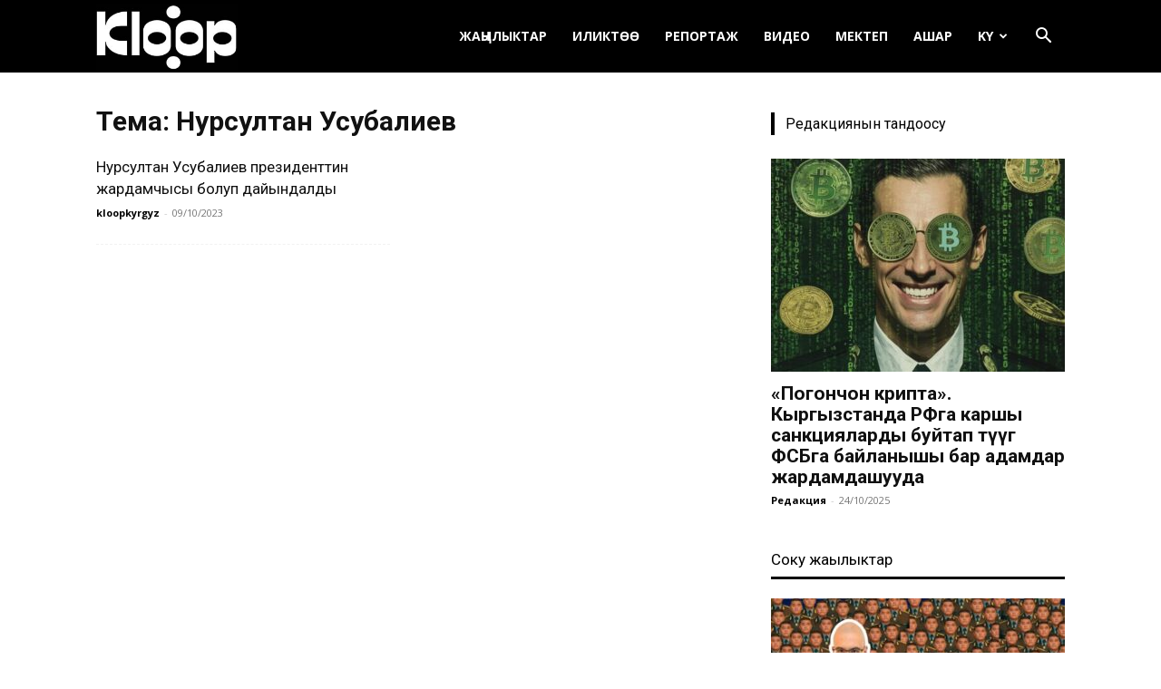

--- FILE ---
content_type: text/html; charset=UTF-8
request_url: https://ky.kloop.asia/tag/nursultan-usubaliev/
body_size: 20930
content:
<!doctype html >
<!--[if IE 8]>    <html class="ie8" lang="en"> <![endif]-->
<!--[if IE 9]>    <html class="ie9" lang="en"> <![endif]-->
<!--[if gt IE 8]><!--> <html lang="ru-RU"
 xmlns:og="http://ogp.me/ns#"
 xmlns:fb="http://ogp.me/ns/fb#"> <!--<![endif]-->
<head>
    
    <meta charset="UTF-8" />
    <meta name="viewport" content="width=device-width, initial-scale=1.0">
    <link rel="pingback" href="https://ky.kloop.asia/xmlrpc.php" />
    <meta name='robots' content='index, follow, max-image-preview:large, max-snippet:-1, max-video-preview:-1' />
	<style>img:is([sizes="auto" i], [sizes^="auto," i]) { contain-intrinsic-size: 3000px 1500px }</style>
	<link rel="icon" type="image/png" href="https://ky.kloop.asia/wp-content/uploads/sites/6/2023/09/square_insta1.png">
	<!-- This site is optimized with the Yoast SEO plugin v25.7 - https://yoast.com/wordpress/plugins/seo/ -->
	<title>Архивы Нурсултан Усубалиев | Клооп кыргызча | Кыргызстан жаңылыктары</title>
	<link rel="canonical" href="https://ky.kloop.asia/tag/nursultan-usubaliev/" />
	<meta property="og:locale" content="ru_RU" />
	<meta property="og:type" content="article" />
	<meta property="og:title" content="Архивы Нурсултан Усубалиев | Клооп кыргызча | Кыргызстан жаңылыктары" />
	<meta property="og:url" content="https://ky.kloop.asia/tag/nursultan-usubaliev/" />
	<meta property="og:site_name" content="Клооп кыргызча | Кыргызстан жаңылыктары" />
	<meta name="twitter:card" content="summary_large_image" />
	<meta name="twitter:site" content="@KloopKyrgyz" />
	<script type="application/ld+json" class="yoast-schema-graph">{"@context":"https://schema.org","@graph":[{"@type":"CollectionPage","@id":"https://ky.kloop.asia/tag/nursultan-usubaliev/","url":"https://ky.kloop.asia/tag/nursultan-usubaliev/","name":"Архивы Нурсултан Усубалиев | Клооп кыргызча | Кыргызстан жаңылыктары","isPartOf":{"@id":"https://ky.kloop.asia/#website"},"primaryImageOfPage":{"@id":"https://ky.kloop.asia/tag/nursultan-usubaliev/#primaryimage"},"image":{"@id":"https://ky.kloop.asia/tag/nursultan-usubaliev/#primaryimage"},"thumbnailUrl":"https://ky.kloop.asia/wp-content/uploads/sites/6/2023/10/photo1696860596.jpeg","breadcrumb":{"@id":"https://ky.kloop.asia/tag/nursultan-usubaliev/#breadcrumb"},"inLanguage":"ru-RU"},{"@type":"ImageObject","inLanguage":"ru-RU","@id":"https://ky.kloop.asia/tag/nursultan-usubaliev/#primaryimage","url":"https://ky.kloop.asia/wp-content/uploads/sites/6/2023/10/photo1696860596.jpeg","contentUrl":"https://ky.kloop.asia/wp-content/uploads/sites/6/2023/10/photo1696860596.jpeg","width":1280,"height":720},{"@type":"BreadcrumbList","@id":"https://ky.kloop.asia/tag/nursultan-usubaliev/#breadcrumb","itemListElement":[{"@type":"ListItem","position":1,"name":"Главная страница","item":"https://ky.kloop.asia/"},{"@type":"ListItem","position":2,"name":"Нурсултан Усубалиев"}]},{"@type":"WebSite","@id":"https://ky.kloop.asia/#website","url":"https://ky.kloop.asia/","name":"Клооп кыргызча | Кыргызстан жаңылыктары","description":"","publisher":{"@id":"https://ky.kloop.asia/#organization"},"potentialAction":[{"@type":"SearchAction","target":{"@type":"EntryPoint","urlTemplate":"https://ky.kloop.asia/?s={search_term_string}"},"query-input":{"@type":"PropertyValueSpecification","valueRequired":true,"valueName":"search_term_string"}}],"inLanguage":"ru-RU"},{"@type":"Organization","@id":"https://ky.kloop.asia/#organization","name":"Kloop Media","url":"https://ky.kloop.asia/","logo":{"@type":"ImageObject","inLanguage":"ru-RU","@id":"https://ky.kloop.asia/#/schema/logo/image/","url":"https://ky.kloop.asia/wp-content/uploads/sites/6/2024/03/square_insta1.png","contentUrl":"https://ky.kloop.asia/wp-content/uploads/sites/6/2024/03/square_insta1.png","width":458,"height":458,"caption":"Kloop Media"},"image":{"@id":"https://ky.kloop.asia/#/schema/logo/image/"},"sameAs":["https://www.facebook.com/KloopKyrgyz/","https://x.com/KloopKyrgyz","http://instagram.com/kloopnews","https://www.youtube.com/user/klooplive/"]}]}</script>
	<!-- / Yoast SEO plugin. -->


<link rel='dns-prefetch' href='//use.fontawesome.com' />
<link rel='dns-prefetch' href='//fonts.googleapis.com' />
<link rel="alternate" type="application/rss+xml" title="Клооп кыргызча | Кыргызстан жаңылыктары &raquo; Лента" href="https://ky.kloop.asia/feed/" />
<link rel="alternate" type="application/rss+xml" title="Клооп кыргызча | Кыргызстан жаңылыктары &raquo; Лента комментариев" href="https://ky.kloop.asia/comments/feed/" />
<link rel="alternate" type="application/rss+xml" title="Клооп кыргызча | Кыргызстан жаңылыктары &raquo; Лента метки Нурсултан Усубалиев" href="https://ky.kloop.asia/tag/nursultan-usubaliev/feed/" />
		<!-- This site uses the Google Analytics by ExactMetrics plugin v8.7.3 - Using Analytics tracking - https://www.exactmetrics.com/ -->
							<script src="//www.googletagmanager.com/gtag/js?id=G-V8NYWFQMMF"  data-cfasync="false" data-wpfc-render="false" type="text/javascript" async></script>
			<script data-cfasync="false" data-wpfc-render="false" type="text/javascript">
				var em_version = '8.7.3';
				var em_track_user = true;
				var em_no_track_reason = '';
								var ExactMetricsDefaultLocations = {"page_location":"https:\/\/ky.kloop.asia\/tag\/nursultan-usubaliev\/"};
								ExactMetricsDefaultLocations.page_location = window.location.href;
								if ( typeof ExactMetricsPrivacyGuardFilter === 'function' ) {
					var ExactMetricsLocations = (typeof ExactMetricsExcludeQuery === 'object') ? ExactMetricsPrivacyGuardFilter( ExactMetricsExcludeQuery ) : ExactMetricsPrivacyGuardFilter( ExactMetricsDefaultLocations );
				} else {
					var ExactMetricsLocations = (typeof ExactMetricsExcludeQuery === 'object') ? ExactMetricsExcludeQuery : ExactMetricsDefaultLocations;
				}

								var disableStrs = [
										'ga-disable-G-V8NYWFQMMF',
									];

				/* Function to detect opted out users */
				function __gtagTrackerIsOptedOut() {
					for (var index = 0; index < disableStrs.length; index++) {
						if (document.cookie.indexOf(disableStrs[index] + '=true') > -1) {
							return true;
						}
					}

					return false;
				}

				/* Disable tracking if the opt-out cookie exists. */
				if (__gtagTrackerIsOptedOut()) {
					for (var index = 0; index < disableStrs.length; index++) {
						window[disableStrs[index]] = true;
					}
				}

				/* Opt-out function */
				function __gtagTrackerOptout() {
					for (var index = 0; index < disableStrs.length; index++) {
						document.cookie = disableStrs[index] + '=true; expires=Thu, 31 Dec 2099 23:59:59 UTC; path=/';
						window[disableStrs[index]] = true;
					}
				}

				if ('undefined' === typeof gaOptout) {
					function gaOptout() {
						__gtagTrackerOptout();
					}
				}
								window.dataLayer = window.dataLayer || [];

				window.ExactMetricsDualTracker = {
					helpers: {},
					trackers: {},
				};
				if (em_track_user) {
					function __gtagDataLayer() {
						dataLayer.push(arguments);
					}

					function __gtagTracker(type, name, parameters) {
						if (!parameters) {
							parameters = {};
						}

						if (parameters.send_to) {
							__gtagDataLayer.apply(null, arguments);
							return;
						}

						if (type === 'event') {
														parameters.send_to = exactmetrics_frontend.v4_id;
							var hookName = name;
							if (typeof parameters['event_category'] !== 'undefined') {
								hookName = parameters['event_category'] + ':' + name;
							}

							if (typeof ExactMetricsDualTracker.trackers[hookName] !== 'undefined') {
								ExactMetricsDualTracker.trackers[hookName](parameters);
							} else {
								__gtagDataLayer('event', name, parameters);
							}
							
						} else {
							__gtagDataLayer.apply(null, arguments);
						}
					}

					__gtagTracker('js', new Date());
					__gtagTracker('set', {
						'developer_id.dNDMyYj': true,
											});
					if ( ExactMetricsLocations.page_location ) {
						__gtagTracker('set', ExactMetricsLocations);
					}
										__gtagTracker('config', 'G-V8NYWFQMMF', {"forceSSL":"true"} );
										window.gtag = __gtagTracker;										(function () {
						/* https://developers.google.com/analytics/devguides/collection/analyticsjs/ */
						/* ga and __gaTracker compatibility shim. */
						var noopfn = function () {
							return null;
						};
						var newtracker = function () {
							return new Tracker();
						};
						var Tracker = function () {
							return null;
						};
						var p = Tracker.prototype;
						p.get = noopfn;
						p.set = noopfn;
						p.send = function () {
							var args = Array.prototype.slice.call(arguments);
							args.unshift('send');
							__gaTracker.apply(null, args);
						};
						var __gaTracker = function () {
							var len = arguments.length;
							if (len === 0) {
								return;
							}
							var f = arguments[len - 1];
							if (typeof f !== 'object' || f === null || typeof f.hitCallback !== 'function') {
								if ('send' === arguments[0]) {
									var hitConverted, hitObject = false, action;
									if ('event' === arguments[1]) {
										if ('undefined' !== typeof arguments[3]) {
											hitObject = {
												'eventAction': arguments[3],
												'eventCategory': arguments[2],
												'eventLabel': arguments[4],
												'value': arguments[5] ? arguments[5] : 1,
											}
										}
									}
									if ('pageview' === arguments[1]) {
										if ('undefined' !== typeof arguments[2]) {
											hitObject = {
												'eventAction': 'page_view',
												'page_path': arguments[2],
											}
										}
									}
									if (typeof arguments[2] === 'object') {
										hitObject = arguments[2];
									}
									if (typeof arguments[5] === 'object') {
										Object.assign(hitObject, arguments[5]);
									}
									if ('undefined' !== typeof arguments[1].hitType) {
										hitObject = arguments[1];
										if ('pageview' === hitObject.hitType) {
											hitObject.eventAction = 'page_view';
										}
									}
									if (hitObject) {
										action = 'timing' === arguments[1].hitType ? 'timing_complete' : hitObject.eventAction;
										hitConverted = mapArgs(hitObject);
										__gtagTracker('event', action, hitConverted);
									}
								}
								return;
							}

							function mapArgs(args) {
								var arg, hit = {};
								var gaMap = {
									'eventCategory': 'event_category',
									'eventAction': 'event_action',
									'eventLabel': 'event_label',
									'eventValue': 'event_value',
									'nonInteraction': 'non_interaction',
									'timingCategory': 'event_category',
									'timingVar': 'name',
									'timingValue': 'value',
									'timingLabel': 'event_label',
									'page': 'page_path',
									'location': 'page_location',
									'title': 'page_title',
									'referrer' : 'page_referrer',
								};
								for (arg in args) {
																		if (!(!args.hasOwnProperty(arg) || !gaMap.hasOwnProperty(arg))) {
										hit[gaMap[arg]] = args[arg];
									} else {
										hit[arg] = args[arg];
									}
								}
								return hit;
							}

							try {
								f.hitCallback();
							} catch (ex) {
							}
						};
						__gaTracker.create = newtracker;
						__gaTracker.getByName = newtracker;
						__gaTracker.getAll = function () {
							return [];
						};
						__gaTracker.remove = noopfn;
						__gaTracker.loaded = true;
						window['__gaTracker'] = __gaTracker;
					})();
									} else {
										console.log("");
					(function () {
						function __gtagTracker() {
							return null;
						}

						window['__gtagTracker'] = __gtagTracker;
						window['gtag'] = __gtagTracker;
					})();
									}
			</script>
			
							<!-- / Google Analytics by ExactMetrics -->
		<script type="text/javascript">
/* <![CDATA[ */
window._wpemojiSettings = {"baseUrl":"https:\/\/s.w.org\/images\/core\/emoji\/16.0.1\/72x72\/","ext":".png","svgUrl":"https:\/\/s.w.org\/images\/core\/emoji\/16.0.1\/svg\/","svgExt":".svg","source":{"concatemoji":"https:\/\/ky.kloop.asia\/wp-includes\/js\/wp-emoji-release.min.js?ver=6.8.3"}};
/*! This file is auto-generated */
!function(s,n){var o,i,e;function c(e){try{var t={supportTests:e,timestamp:(new Date).valueOf()};sessionStorage.setItem(o,JSON.stringify(t))}catch(e){}}function p(e,t,n){e.clearRect(0,0,e.canvas.width,e.canvas.height),e.fillText(t,0,0);var t=new Uint32Array(e.getImageData(0,0,e.canvas.width,e.canvas.height).data),a=(e.clearRect(0,0,e.canvas.width,e.canvas.height),e.fillText(n,0,0),new Uint32Array(e.getImageData(0,0,e.canvas.width,e.canvas.height).data));return t.every(function(e,t){return e===a[t]})}function u(e,t){e.clearRect(0,0,e.canvas.width,e.canvas.height),e.fillText(t,0,0);for(var n=e.getImageData(16,16,1,1),a=0;a<n.data.length;a++)if(0!==n.data[a])return!1;return!0}function f(e,t,n,a){switch(t){case"flag":return n(e,"\ud83c\udff3\ufe0f\u200d\u26a7\ufe0f","\ud83c\udff3\ufe0f\u200b\u26a7\ufe0f")?!1:!n(e,"\ud83c\udde8\ud83c\uddf6","\ud83c\udde8\u200b\ud83c\uddf6")&&!n(e,"\ud83c\udff4\udb40\udc67\udb40\udc62\udb40\udc65\udb40\udc6e\udb40\udc67\udb40\udc7f","\ud83c\udff4\u200b\udb40\udc67\u200b\udb40\udc62\u200b\udb40\udc65\u200b\udb40\udc6e\u200b\udb40\udc67\u200b\udb40\udc7f");case"emoji":return!a(e,"\ud83e\udedf")}return!1}function g(e,t,n,a){var r="undefined"!=typeof WorkerGlobalScope&&self instanceof WorkerGlobalScope?new OffscreenCanvas(300,150):s.createElement("canvas"),o=r.getContext("2d",{willReadFrequently:!0}),i=(o.textBaseline="top",o.font="600 32px Arial",{});return e.forEach(function(e){i[e]=t(o,e,n,a)}),i}function t(e){var t=s.createElement("script");t.src=e,t.defer=!0,s.head.appendChild(t)}"undefined"!=typeof Promise&&(o="wpEmojiSettingsSupports",i=["flag","emoji"],n.supports={everything:!0,everythingExceptFlag:!0},e=new Promise(function(e){s.addEventListener("DOMContentLoaded",e,{once:!0})}),new Promise(function(t){var n=function(){try{var e=JSON.parse(sessionStorage.getItem(o));if("object"==typeof e&&"number"==typeof e.timestamp&&(new Date).valueOf()<e.timestamp+604800&&"object"==typeof e.supportTests)return e.supportTests}catch(e){}return null}();if(!n){if("undefined"!=typeof Worker&&"undefined"!=typeof OffscreenCanvas&&"undefined"!=typeof URL&&URL.createObjectURL&&"undefined"!=typeof Blob)try{var e="postMessage("+g.toString()+"("+[JSON.stringify(i),f.toString(),p.toString(),u.toString()].join(",")+"));",a=new Blob([e],{type:"text/javascript"}),r=new Worker(URL.createObjectURL(a),{name:"wpTestEmojiSupports"});return void(r.onmessage=function(e){c(n=e.data),r.terminate(),t(n)})}catch(e){}c(n=g(i,f,p,u))}t(n)}).then(function(e){for(var t in e)n.supports[t]=e[t],n.supports.everything=n.supports.everything&&n.supports[t],"flag"!==t&&(n.supports.everythingExceptFlag=n.supports.everythingExceptFlag&&n.supports[t]);n.supports.everythingExceptFlag=n.supports.everythingExceptFlag&&!n.supports.flag,n.DOMReady=!1,n.readyCallback=function(){n.DOMReady=!0}}).then(function(){return e}).then(function(){var e;n.supports.everything||(n.readyCallback(),(e=n.source||{}).concatemoji?t(e.concatemoji):e.wpemoji&&e.twemoji&&(t(e.twemoji),t(e.wpemoji)))}))}((window,document),window._wpemojiSettings);
/* ]]> */
</script>
<style id='wp-emoji-styles-inline-css' type='text/css'>

	img.wp-smiley, img.emoji {
		display: inline !important;
		border: none !important;
		box-shadow: none !important;
		height: 1em !important;
		width: 1em !important;
		margin: 0 0.07em !important;
		vertical-align: -0.1em !important;
		background: none !important;
		padding: 0 !important;
	}
</style>
<style id='classic-theme-styles-inline-css' type='text/css'>
/*! This file is auto-generated */
.wp-block-button__link{color:#fff;background-color:#32373c;border-radius:9999px;box-shadow:none;text-decoration:none;padding:calc(.667em + 2px) calc(1.333em + 2px);font-size:1.125em}.wp-block-file__button{background:#32373c;color:#fff;text-decoration:none}
</style>
<style id='co-authors-plus-coauthors-style-inline-css' type='text/css'>
.wp-block-co-authors-plus-coauthors.is-layout-flow [class*=wp-block-co-authors-plus]{display:inline}

</style>
<style id='co-authors-plus-avatar-style-inline-css' type='text/css'>
.wp-block-co-authors-plus-avatar :where(img){height:auto;max-width:100%;vertical-align:bottom}.wp-block-co-authors-plus-coauthors.is-layout-flow .wp-block-co-authors-plus-avatar :where(img){vertical-align:middle}.wp-block-co-authors-plus-avatar:is(.alignleft,.alignright){display:table}.wp-block-co-authors-plus-avatar.aligncenter{display:table;margin-inline:auto}

</style>
<style id='co-authors-plus-image-style-inline-css' type='text/css'>
.wp-block-co-authors-plus-image{margin-bottom:0}.wp-block-co-authors-plus-image :where(img){height:auto;max-width:100%;vertical-align:bottom}.wp-block-co-authors-plus-coauthors.is-layout-flow .wp-block-co-authors-plus-image :where(img){vertical-align:middle}.wp-block-co-authors-plus-image:is(.alignfull,.alignwide) :where(img){width:100%}.wp-block-co-authors-plus-image:is(.alignleft,.alignright){display:table}.wp-block-co-authors-plus-image.aligncenter{display:table;margin-inline:auto}

</style>
<link rel='stylesheet' id='contact-form-7-css' href='https://ky.kloop.asia/wp-content/plugins/contact-form-7/includes/css/styles.css?ver=6.1.1' type='text/css' media='all' />
<link rel='stylesheet' id='wpsr_main_css-css' href='https://ky.kloop.asia/wp-content/plugins/wp-socializer/public/css/wpsr.min.css?ver=7.9' type='text/css' media='all' />
<link rel='stylesheet' id='wpsr_fa_icons-css' href='https://use.fontawesome.com/releases/v6.7.2/css/all.css?ver=7.9' type='text/css' media='all' />
<link rel='stylesheet' id='wp-polls-css' href='https://ky.kloop.asia/wp-content/plugins/wp-polls/polls-css.css?ver=2.77.3' type='text/css' media='all' />
<style id='wp-polls-inline-css' type='text/css'>
.wp-polls .pollbar {
	margin: 1px;
	font-size: 6px;
	line-height: 8px;
	height: 8px;
	background-image: url('https://ky.kloop.asia/wp-content/plugins/wp-polls/images/default/pollbg.gif');
	border: 1px solid #c8c8c8;
}

</style>
<link rel='stylesheet' id='yop-public-css' href='https://ky.kloop.asia/wp-content/plugins/yop-poll/public/assets/css/yop-poll-public-6.5.37.css?ver=6.8.3' type='text/css' media='all' />
<link rel='stylesheet' id='td-plugin-multi-purpose-css' href='https://ky.kloop.asia/wp-content/plugins/td-composer/td-multi-purpose/style.css?ver=8505194c2950b1bf800079c503a07e37' type='text/css' media='all' />
<link rel='stylesheet' id='google-fonts-style-css' href='https://fonts.googleapis.com/css?family=Open+Sans%3A400%2C600%2C700%7CRoboto%3A400%2C600%2C700%7CPT+Sans%3A400%7CFira+Sans%3A400%7CPT+Serif%3A400&#038;display=swap&#038;ver=12.6.9' type='text/css' media='all' />
<link rel='stylesheet' id='td-theme-css' href='https://ky.kloop.asia/wp-content/themes/Newspaper/style.css?ver=12.6.9' type='text/css' media='all' />
<style id='td-theme-inline-css' type='text/css'>@media (max-width:767px){.td-header-desktop-wrap{display:none}}@media (min-width:767px){.td-header-mobile-wrap{display:none}}</style>
<link rel='stylesheet' id='__EPYT__style-css' href='https://ky.kloop.asia/wp-content/plugins/youtube-embed-plus/styles/ytprefs.min.css?ver=14.2.3' type='text/css' media='all' />
<style id='__EPYT__style-inline-css' type='text/css'>

                .epyt-gallery-thumb {
                        width: 33.333%;
                }
                
                         @media (min-width:0px) and (max-width: 767px) {
                            .epyt-gallery-rowbreak {
                                display: none;
                            }
                            .epyt-gallery-allthumbs[class*="epyt-cols"] .epyt-gallery-thumb {
                                width: 100% !important;
                            }
                          }
</style>
<link rel='stylesheet' id='js_composer_front-css' href='https://ky.kloop.asia/wp-content/plugins/js_composer/assets/css/js_composer.min.css?ver=8.2' type='text/css' media='all' />
<link rel='stylesheet' id='td-legacy-framework-front-style-css' href='https://ky.kloop.asia/wp-content/plugins/td-composer/legacy/Newspaper/assets/css/td_legacy_main.css?ver=8505194c2950b1bf800079c503a07e37' type='text/css' media='all' />
<link rel='stylesheet' id='td-standard-pack-framework-front-style-css' href='https://ky.kloop.asia/wp-content/plugins/td-standard-pack/Newspaper/assets/css/td_standard_pack_main.css?ver=1b3d5bf2c64738aa07b4643e31257da9' type='text/css' media='all' />
<script type="text/javascript" src="https://ky.kloop.asia/wp-content/plugins/google-analytics-dashboard-for-wp/assets/js/frontend-gtag.min.js?ver=8.7.3" id="exactmetrics-frontend-script-js" async="async" data-wp-strategy="async"></script>
<script data-cfasync="false" data-wpfc-render="false" type="text/javascript" id='exactmetrics-frontend-script-js-extra'>/* <![CDATA[ */
var exactmetrics_frontend = {"js_events_tracking":"true","download_extensions":"zip,mp3,mpeg,pdf,docx,pptx,xlsx,rar","inbound_paths":"[]","home_url":"https:\/\/ky.kloop.asia","hash_tracking":"false","v4_id":"G-V8NYWFQMMF"};/* ]]> */
</script>
<script type="text/javascript" src="https://ky.kloop.asia/wp-includes/js/jquery/jquery.min.js?ver=3.7.1" id="jquery-core-js"></script>
<script type="text/javascript" src="https://ky.kloop.asia/wp-includes/js/jquery/jquery-migrate.min.js?ver=3.4.1" id="jquery-migrate-js"></script>
<script type="text/javascript" id="yop-public-js-extra">
/* <![CDATA[ */
var objectL10n = {"yopPollParams":{"urlParams":{"ajax":"https:\/\/ky.kloop.asia\/wp-admin\/admin-ajax.php","wpLogin":"https:\/\/ky.kloop.asia\/wp-login.php?redirect_to=https%3A%2F%2Fky.kloop.asia%2Fwp-admin%2Fadmin-ajax.php%3Faction%3Dyop_poll_record_wordpress_vote"},"apiParams":{"reCaptcha":{"siteKey":""},"reCaptchaV2Invisible":{"siteKey":""},"reCaptchaV3":{"siteKey":""},"hCaptcha":{"siteKey":""},"cloudflareTurnstile":{"siteKey":""}},"captchaParams":{"imgPath":"https:\/\/ky.kloop.asia\/wp-content\/plugins\/yop-poll\/public\/assets\/img\/","url":"https:\/\/ky.kloop.asia\/wp-content\/plugins\/yop-poll\/app.php","accessibilityAlt":"Sound icon","accessibilityTitle":"Accessibility option: listen to a question and answer it!","accessibilityDescription":"Type below the <strong>answer<\/strong> to what you hear. Numbers or words:","explanation":"Click or touch the <strong>ANSWER<\/strong>","refreshAlt":"Refresh\/reload icon","refreshTitle":"Refresh\/reload: get new images and accessibility option!"},"voteParams":{"invalidPoll":"Invalid Poll","noAnswersSelected":"No answer selected","minAnswersRequired":"At least {min_answers_allowed} answer(s) required","maxAnswersRequired":"A max of {max_answers_allowed} answer(s) accepted","noAnswerForOther":"No other answer entered","noValueForCustomField":"{custom_field_name} is required","tooManyCharsForCustomField":"Text for {custom_field_name} is too long","consentNotChecked":"You must agree to our terms and conditions","noCaptchaSelected":"Captcha is required","thankYou":"Thank you for your vote"},"resultsParams":{"singleVote":"vote","multipleVotes":"votes","singleAnswer":"answer","multipleAnswers":"answers"}}};
/* ]]> */
</script>
<script type="text/javascript" src="https://ky.kloop.asia/wp-content/plugins/yop-poll/public/assets/js/yop-poll-public-6.5.37.min.js?ver=6.8.3" id="yop-public-js"></script>
<script type="text/javascript" id="__ytprefs__-js-extra">
/* <![CDATA[ */
var _EPYT_ = {"ajaxurl":"https:\/\/ky.kloop.asia\/wp-admin\/admin-ajax.php","security":"34edd16fba","gallery_scrolloffset":"20","eppathtoscripts":"https:\/\/ky.kloop.asia\/wp-content\/plugins\/youtube-embed-plus\/scripts\/","eppath":"https:\/\/ky.kloop.asia\/wp-content\/plugins\/youtube-embed-plus\/","epresponsiveselector":"[\"iframe.__youtube_prefs_widget__\"]","epdovol":"1","version":"14.2.3","evselector":"iframe.__youtube_prefs__[src], iframe[src*=\"youtube.com\/embed\/\"], iframe[src*=\"youtube-nocookie.com\/embed\/\"]","ajax_compat":"","maxres_facade":"eager","ytapi_load":"light","pause_others":"","stopMobileBuffer":"1","facade_mode":"","not_live_on_channel":""};
/* ]]> */
</script>
<script type="text/javascript" src="https://ky.kloop.asia/wp-content/plugins/youtube-embed-plus/scripts/ytprefs.min.js?ver=14.2.3" id="__ytprefs__-js"></script>
<script></script><link rel="https://api.w.org/" href="https://ky.kloop.asia/wp-json/" /><link rel="alternate" title="JSON" type="application/json" href="https://ky.kloop.asia/wp-json/wp/v2/tags/23844" /><link rel="EditURI" type="application/rsd+xml" title="RSD" href="https://ky.kloop.asia/xmlrpc.php?rsd" />
<meta property="fb:app_id" content="368075386720302"/><meta name="generator" content="Elementor 3.31.2; features: additional_custom_breakpoints, e_element_cache; settings: css_print_method-external, google_font-enabled, font_display-swap">
			<style>
				.e-con.e-parent:nth-of-type(n+4):not(.e-lazyloaded):not(.e-no-lazyload),
				.e-con.e-parent:nth-of-type(n+4):not(.e-lazyloaded):not(.e-no-lazyload) * {
					background-image: none !important;
				}
				@media screen and (max-height: 1024px) {
					.e-con.e-parent:nth-of-type(n+3):not(.e-lazyloaded):not(.e-no-lazyload),
					.e-con.e-parent:nth-of-type(n+3):not(.e-lazyloaded):not(.e-no-lazyload) * {
						background-image: none !important;
					}
				}
				@media screen and (max-height: 640px) {
					.e-con.e-parent:nth-of-type(n+2):not(.e-lazyloaded):not(.e-no-lazyload),
					.e-con.e-parent:nth-of-type(n+2):not(.e-lazyloaded):not(.e-no-lazyload) * {
						background-image: none !important;
					}
				}
			</style>
			<meta name="generator" content="Powered by WPBakery Page Builder - drag and drop page builder for WordPress."/>

<!-- JS generated by theme -->

<script type="text/javascript" id="td-generated-header-js">
    
    

	    var tdBlocksArray = []; //here we store all the items for the current page

	    // td_block class - each ajax block uses a object of this class for requests
	    function tdBlock() {
		    this.id = '';
		    this.block_type = 1; //block type id (1-234 etc)
		    this.atts = '';
		    this.td_column_number = '';
		    this.td_current_page = 1; //
		    this.post_count = 0; //from wp
		    this.found_posts = 0; //from wp
		    this.max_num_pages = 0; //from wp
		    this.td_filter_value = ''; //current live filter value
		    this.is_ajax_running = false;
		    this.td_user_action = ''; // load more or infinite loader (used by the animation)
		    this.header_color = '';
		    this.ajax_pagination_infinite_stop = ''; //show load more at page x
	    }

        // td_js_generator - mini detector
        ( function () {
            var htmlTag = document.getElementsByTagName("html")[0];

	        if ( navigator.userAgent.indexOf("MSIE 10.0") > -1 ) {
                htmlTag.className += ' ie10';
            }

            if ( !!navigator.userAgent.match(/Trident.*rv\:11\./) ) {
                htmlTag.className += ' ie11';
            }

	        if ( navigator.userAgent.indexOf("Edge") > -1 ) {
                htmlTag.className += ' ieEdge';
            }

            if ( /(iPad|iPhone|iPod)/g.test(navigator.userAgent) ) {
                htmlTag.className += ' td-md-is-ios';
            }

            var user_agent = navigator.userAgent.toLowerCase();
            if ( user_agent.indexOf("android") > -1 ) {
                htmlTag.className += ' td-md-is-android';
            }

            if ( -1 !== navigator.userAgent.indexOf('Mac OS X')  ) {
                htmlTag.className += ' td-md-is-os-x';
            }

            if ( /chrom(e|ium)/.test(navigator.userAgent.toLowerCase()) ) {
               htmlTag.className += ' td-md-is-chrome';
            }

            if ( -1 !== navigator.userAgent.indexOf('Firefox') ) {
                htmlTag.className += ' td-md-is-firefox';
            }

            if ( -1 !== navigator.userAgent.indexOf('Safari') && -1 === navigator.userAgent.indexOf('Chrome') ) {
                htmlTag.className += ' td-md-is-safari';
            }

            if( -1 !== navigator.userAgent.indexOf('IEMobile') ){
                htmlTag.className += ' td-md-is-iemobile';
            }

        })();

        var tdLocalCache = {};

        ( function () {
            "use strict";

            tdLocalCache = {
                data: {},
                remove: function (resource_id) {
                    delete tdLocalCache.data[resource_id];
                },
                exist: function (resource_id) {
                    return tdLocalCache.data.hasOwnProperty(resource_id) && tdLocalCache.data[resource_id] !== null;
                },
                get: function (resource_id) {
                    return tdLocalCache.data[resource_id];
                },
                set: function (resource_id, cachedData) {
                    tdLocalCache.remove(resource_id);
                    tdLocalCache.data[resource_id] = cachedData;
                }
            };
        })();

    
    
var td_viewport_interval_list=[{"limitBottom":767,"sidebarWidth":228},{"limitBottom":1018,"sidebarWidth":300},{"limitBottom":1140,"sidebarWidth":324}];
var td_animation_stack_effect="type0";
var tds_animation_stack=true;
var td_animation_stack_specific_selectors=".entry-thumb, img, .td-lazy-img";
var td_animation_stack_general_selectors=".td-animation-stack img, .td-animation-stack .entry-thumb, .post img, .td-animation-stack .td-lazy-img";
var tds_general_modal_image="yes";
var tdc_is_installed="yes";
var td_ajax_url="https:\/\/ky.kloop.asia\/wp-admin\/admin-ajax.php?td_theme_name=Newspaper&v=12.6.9";
var td_get_template_directory_uri="https:\/\/ky.kloop.asia\/wp-content\/plugins\/td-composer\/legacy\/common";
var tds_snap_menu="smart_snap_always";
var tds_logo_on_sticky="show_header_logo";
var tds_header_style="6";
var td_please_wait="\u04e8\u0442\u04af\u043d\u04af\u0447, \u043a\u04af\u0442\u04af\u04a3\u04af\u0437...";
var td_email_user_pass_incorrect="\u041a\u043e\u043b\u0434\u043e\u043d\u0443\u0443\u0447\u0443 \u0430\u0442 \u0436\u0435 \u0441\u044b\u0440 \u0441\u04e9\u0437 \u0442\u0443\u0443\u0440\u0430 \u044d\u043c\u0435\u0441!";
var td_email_user_incorrect="\u042d\u043c\u0435\u0439\u043b \u0436\u0435 \u043a\u043e\u043b\u0434\u043e\u043d\u0443\u0443\u0447\u0443 \u0430\u0442 \u0442\u0443\u0443\u0440\u0430 \u044d\u043c\u0435\u0441!";
var td_email_incorrect="\u042d\u043c\u0435\u0439\u043b \u0442\u0443\u0443\u0440\u0430 \u044d\u043c\u0435\u0441!";
var td_user_incorrect="Username incorrect!";
var td_email_user_empty="Email or username empty!";
var td_pass_empty="Pass empty!";
var td_pass_pattern_incorrect="Invalid Pass Pattern!";
var td_retype_pass_incorrect="Retyped Pass incorrect!";
var tds_more_articles_on_post_enable="";
var tds_more_articles_on_post_time_to_wait="";
var tds_more_articles_on_post_pages_distance_from_top=800;
var tds_captcha="";
var tds_theme_color_site_wide="#0645ad";
var tds_smart_sidebar="enabled";
var tdThemeName="Newspaper";
var tdThemeNameWl="Newspaper";
var td_magnific_popup_translation_tPrev="\u041f\u0440\u0435\u0434\u044b\u0434\u0443\u0449\u0438\u0439 (\u041a\u043d\u043e\u043f\u043a\u0430 \u0432\u043b\u0435\u0432\u043e)";
var td_magnific_popup_translation_tNext="\u0421\u043b\u0435\u0434\u0443\u044e\u0449\u0438\u0439 (\u041a\u043d\u043e\u043f\u043a\u0430 \u0432\u043f\u0440\u0430\u0432\u043e)";
var td_magnific_popup_translation_tCounter="%curr% \u0438\u0437 %total%";
var td_magnific_popup_translation_ajax_tError="\u0421\u043e\u0434\u0435\u0440\u0436\u0438\u043c\u043e\u0435 %url% \u043d\u0435 \u043c\u043e\u0436\u0435\u0442 \u0431\u044b\u0442\u044c \u0437\u0430\u0433\u0440\u0443\u0436\u0435\u043d\u043e.";
var td_magnific_popup_translation_image_tError="\u0418\u0437\u043e\u0431\u0440\u0430\u0436\u0435\u043d\u0438\u0435 #%curr% \u043d\u0435 \u0443\u0434\u0430\u043b\u043e\u0441\u044c \u0437\u0430\u0433\u0440\u0443\u0437\u0438\u0442\u044c.";
var tdBlockNonce="45e8413e9b";
var tdMobileMenu="enabled";
var tdMobileSearch="enabled";
var tdDateNamesI18n={"month_names":["\u042f\u043d\u0432\u0430\u0440\u044c","\u0424\u0435\u0432\u0440\u0430\u043b\u044c","\u041c\u0430\u0440\u0442","\u0410\u043f\u0440\u0435\u043b\u044c","\u041c\u0430\u0439","\u0418\u044e\u043d\u044c","\u0418\u044e\u043b\u044c","\u0410\u0432\u0433\u0443\u0441\u0442","\u0421\u0435\u043d\u0442\u044f\u0431\u0440\u044c","\u041e\u043a\u0442\u044f\u0431\u0440\u044c","\u041d\u043e\u044f\u0431\u0440\u044c","\u0414\u0435\u043a\u0430\u0431\u0440\u044c"],"month_names_short":["\u042f\u043d\u0432","\u0424\u0435\u0432","\u041c\u0430\u0440","\u0410\u043f\u0440","\u041c\u0430\u0439","\u0418\u044e\u043d","\u0418\u044e\u043b","\u0410\u0432\u0433","\u0421\u0435\u043d","\u041e\u043a\u0442","\u041d\u043e\u044f","\u0414\u0435\u043a"],"day_names":["\u0412\u043e\u0441\u043a\u0440\u0435\u0441\u0435\u043d\u044c\u0435","\u041f\u043e\u043d\u0435\u0434\u0435\u043b\u044c\u043d\u0438\u043a","\u0412\u0442\u043e\u0440\u043d\u0438\u043a","\u0421\u0440\u0435\u0434\u0430","\u0427\u0435\u0442\u0432\u0435\u0440\u0433","\u041f\u044f\u0442\u043d\u0438\u0446\u0430","\u0421\u0443\u0431\u0431\u043e\u0442\u0430"],"day_names_short":["\u0412\u0441","\u041f\u043d","\u0412\u0442","\u0421\u0440","\u0427\u0442","\u041f\u0442","\u0421\u0431"]};
var tdb_modal_confirm="\u0441\u043e\u0445\u0440\u0430\u043d\u044f\u0442\u044c";
var tdb_modal_cancel="\u043e\u0442\u043c\u0435\u043d\u0430";
var tdb_modal_confirm_alt="\u0434\u0430";
var tdb_modal_cancel_alt="\u043d\u0435\u0442";
var td_deploy_mode="deploy";
var td_ad_background_click_link="";
var td_ad_background_click_target="";
</script>


<!-- Header style compiled by theme -->

<style>#td-mobile-nav,#td-mobile-nav .wpb_button,.td-search-wrap-mob{font-family:"Fira Sans"}.td-page-content p,.td-page-content li,.td-page-content .td_block_text_with_title,.wpb_text_column p{font-family:"Open Sans";font-size:17px;line-height:20px}body,p{font-family:"Open Sans"}:root{--td_excl_label:'ЭКСКЛЮЗИВНЫЙ';--td_theme_color:#0645ad;--td_slider_text:rgba(6,69,173,0.7);--td_header_color:#000000;--td_text_header_color:#000000;--td_mobile_menu_color:#000000;--td_mobile_gradient_one_mob:rgba(0,0,0,0.93);--td_mobile_gradient_two_mob:rgba(0,0,0,0.73);--td_mobile_text_active_color:rgba(0,74,124,0.58)}.td-header-style-12 .td-header-menu-wrap-full,.td-header-style-12 .td-affix,.td-grid-style-1.td-hover-1 .td-big-grid-post:hover .td-post-category,.td-grid-style-5.td-hover-1 .td-big-grid-post:hover .td-post-category,.td_category_template_3 .td-current-sub-category,.td_category_template_8 .td-category-header .td-category a.td-current-sub-category,.td_category_template_4 .td-category-siblings .td-category a:hover,.td_block_big_grid_9.td-grid-style-1 .td-post-category,.td_block_big_grid_9.td-grid-style-5 .td-post-category,.td-grid-style-6.td-hover-1 .td-module-thumb:after,.tdm-menu-active-style5 .td-header-menu-wrap .sf-menu>.current-menu-item>a,.tdm-menu-active-style5 .td-header-menu-wrap .sf-menu>.current-menu-ancestor>a,.tdm-menu-active-style5 .td-header-menu-wrap .sf-menu>.current-category-ancestor>a,.tdm-menu-active-style5 .td-header-menu-wrap .sf-menu>li>a:hover,.tdm-menu-active-style5 .td-header-menu-wrap .sf-menu>.sfHover>a{background-color:#0645ad}.td_mega_menu_sub_cats .cur-sub-cat,.td-mega-span h3 a:hover,.td_mod_mega_menu:hover .entry-title a,.header-search-wrap .result-msg a:hover,.td-header-top-menu .td-drop-down-search .td_module_wrap:hover .entry-title a,.td-header-top-menu .td-icon-search:hover,.td-header-wrap .result-msg a:hover,.top-header-menu li a:hover,.top-header-menu .current-menu-item>a,.top-header-menu .current-menu-ancestor>a,.top-header-menu .current-category-ancestor>a,.td-social-icon-wrap>a:hover,.td-header-sp-top-widget .td-social-icon-wrap a:hover,.td_mod_related_posts:hover h3>a,.td-post-template-11 .td-related-title .td-related-left:hover,.td-post-template-11 .td-related-title .td-related-right:hover,.td-post-template-11 .td-related-title .td-cur-simple-item,.td-post-template-11 .td_block_related_posts .td-next-prev-wrap a:hover,.td-category-header .td-pulldown-category-filter-link:hover,.td-category-siblings .td-subcat-dropdown a:hover,.td-category-siblings .td-subcat-dropdown a.td-current-sub-category,.footer-text-wrap .footer-email-wrap a,.footer-social-wrap a:hover,.td_module_17 .td-read-more a:hover,.td_module_18 .td-read-more a:hover,.td_module_19 .td-post-author-name a:hover,.td-pulldown-syle-2 .td-subcat-dropdown:hover .td-subcat-more span,.td-pulldown-syle-2 .td-subcat-dropdown:hover .td-subcat-more i,.td-pulldown-syle-3 .td-subcat-dropdown:hover .td-subcat-more span,.td-pulldown-syle-3 .td-subcat-dropdown:hover .td-subcat-more i,.tdm-menu-active-style3 .tdm-header.td-header-wrap .sf-menu>.current-category-ancestor>a,.tdm-menu-active-style3 .tdm-header.td-header-wrap .sf-menu>.current-menu-ancestor>a,.tdm-menu-active-style3 .tdm-header.td-header-wrap .sf-menu>.current-menu-item>a,.tdm-menu-active-style3 .tdm-header.td-header-wrap .sf-menu>.sfHover>a,.tdm-menu-active-style3 .tdm-header.td-header-wrap .sf-menu>li>a:hover{color:#0645ad}.td-mega-menu-page .wpb_content_element ul li a:hover,.td-theme-wrap .td-aj-search-results .td_module_wrap:hover .entry-title a,.td-theme-wrap .header-search-wrap .result-msg a:hover{color:#0645ad!important}.td_category_template_8 .td-category-header .td-category a.td-current-sub-category,.td_category_template_4 .td-category-siblings .td-category a:hover,.tdm-menu-active-style4 .tdm-header .sf-menu>.current-menu-item>a,.tdm-menu-active-style4 .tdm-header .sf-menu>.current-menu-ancestor>a,.tdm-menu-active-style4 .tdm-header .sf-menu>.current-category-ancestor>a,.tdm-menu-active-style4 .tdm-header .sf-menu>li>a:hover,.tdm-menu-active-style4 .tdm-header .sf-menu>.sfHover>a{border-color:#0645ad}.td-header-wrap .td-header-top-menu-full,.td-header-wrap .top-header-menu .sub-menu,.tdm-header-style-1.td-header-wrap .td-header-top-menu-full,.tdm-header-style-1.td-header-wrap .top-header-menu .sub-menu,.tdm-header-style-2.td-header-wrap .td-header-top-menu-full,.tdm-header-style-2.td-header-wrap .top-header-menu .sub-menu,.tdm-header-style-3.td-header-wrap .td-header-top-menu-full,.tdm-header-style-3.td-header-wrap .top-header-menu .sub-menu{background-color:#000000}.td-header-style-8 .td-header-top-menu-full{background-color:transparent}.td-header-style-8 .td-header-top-menu-full .td-header-top-menu{background-color:#000000;padding-left:15px;padding-right:15px}.td-header-wrap .td-header-top-menu-full .td-header-top-menu,.td-header-wrap .td-header-top-menu-full{border-bottom:none}.td-header-wrap .td-header-menu-wrap-full,.td-header-menu-wrap.td-affix,.td-header-style-3 .td-header-main-menu,.td-header-style-3 .td-affix .td-header-main-menu,.td-header-style-4 .td-header-main-menu,.td-header-style-4 .td-affix .td-header-main-menu,.td-header-style-8 .td-header-menu-wrap.td-affix,.td-header-style-8 .td-header-top-menu-full{background-color:#000000}.td-boxed-layout .td-header-style-3 .td-header-menu-wrap,.td-boxed-layout .td-header-style-4 .td-header-menu-wrap,.td-header-style-3 .td_stretch_content .td-header-menu-wrap,.td-header-style-4 .td_stretch_content .td-header-menu-wrap{background-color:#000000!important}@media (min-width:1019px){.td-header-style-1 .td-header-sp-recs,.td-header-style-1 .td-header-sp-logo{margin-bottom:28px}}@media (min-width:768px) and (max-width:1018px){.td-header-style-1 .td-header-sp-recs,.td-header-style-1 .td-header-sp-logo{margin-bottom:14px}}.td-header-style-7 .td-header-top-menu{border-bottom:none}.td-header-menu-wrap.td-affix,.td-header-style-3 .td-affix .td-header-main-menu,.td-header-style-4 .td-affix .td-header-main-menu,.td-header-style-8 .td-header-menu-wrap.td-affix{background-color:#000000}.td-banner-wrap-full,.td-header-style-11 .td-logo-wrap-full{background-color:#000000}.td-header-style-11 .td-logo-wrap-full{border-bottom:0}@media (min-width:1019px){.td-header-style-2 .td-header-sp-recs,.td-header-style-5 .td-a-rec-id-header>div,.td-header-style-5 .td-g-rec-id-header>.adsbygoogle,.td-header-style-6 .td-a-rec-id-header>div,.td-header-style-6 .td-g-rec-id-header>.adsbygoogle,.td-header-style-7 .td-a-rec-id-header>div,.td-header-style-7 .td-g-rec-id-header>.adsbygoogle,.td-header-style-8 .td-a-rec-id-header>div,.td-header-style-8 .td-g-rec-id-header>.adsbygoogle,.td-header-style-12 .td-a-rec-id-header>div,.td-header-style-12 .td-g-rec-id-header>.adsbygoogle{margin-bottom:24px!important}}@media (min-width:768px) and (max-width:1018px){.td-header-style-2 .td-header-sp-recs,.td-header-style-5 .td-a-rec-id-header>div,.td-header-style-5 .td-g-rec-id-header>.adsbygoogle,.td-header-style-6 .td-a-rec-id-header>div,.td-header-style-6 .td-g-rec-id-header>.adsbygoogle,.td-header-style-7 .td-a-rec-id-header>div,.td-header-style-7 .td-g-rec-id-header>.adsbygoogle,.td-header-style-8 .td-a-rec-id-header>div,.td-header-style-8 .td-g-rec-id-header>.adsbygoogle,.td-header-style-12 .td-a-rec-id-header>div,.td-header-style-12 .td-g-rec-id-header>.adsbygoogle{margin-bottom:14px!important}}.td-header-wrap .td-logo-text-container .td-logo-text{color:#ffffff}.td-header-wrap .td-logo-text-container .td-tagline-text{color:#ffffff}.td-post-content,.td-post-content p{color:#000000}.td_module_1 .td-module-title{font-family:Roboto;line-height:23px;font-weight:bold}.td_module_3 .td-module-title{font-family:Roboto;line-height:23px;font-weight:bold}.td_module_4 .td-module-title{font-size:20px;font-weight:bold}.td_module_7 .td-module-title{font-family:Roboto;font-size:15px;line-height:15px}.td_module_10 .td-module-title{font-family:Roboto;line-height:23px;font-weight:bold}.td_module_14 .td-module-title{font-size:25px;line-height:30px;font-weight:bold}.td_module_16 .td-module-title{font-family:"Helvetica Neue",Helvetica,Arial,sans-serif;font-size:20px;font-weight:bold}.td_module_17 .td-module-title{font-family:"PT Sans";font-weight:bold}.td_module_19 .td-module-title{font-family:"PT Sans"}.td_module_mx1 .td-module-title{font-family:Roboto;font-weight:bold}.td_module_mx2 .td-module-title{font-family:Roboto;line-height:20px;font-weight:bold}.td_module_mx4 .td-module-title{font-weight:normal}.td_module_mx7 .td-module-title{font-family:Roboto}.td_module_mx14 .td-module-title{font-family:Roboto;line-height:23px;font-weight:bold}.td_module_mx18 .td-module-title{font-family:Roboto;font-weight:bold}.post .td-post-header .entry-title{font-family:"PT Sans"}.td-post-template-default .td-post-header .entry-title{font-family:"PT Sans";font-size:33px;line-height:33px;font-weight:800}.td-post-template-5 .td-post-header .entry-title{font-size:35px;line-height:35px;font-weight:bold}.td-post-template-12 .td-post-header .entry-title{font-family:"PT Sans";font-weight:bold}.td-post-content p,.td-post-content{font-family:"PT Serif";font-size:17px;line-height:24px;font-weight:normal}.td-post-content h2{font-family:"PT Sans";font-size:38px;font-weight:bold}.td-post-content h3{font-family:"PT Sans";font-size:28px;font-weight:bold}.td-post-content h4{font-family:"PT Sans";font-size:19px}.td-post-content h5{font-family:"PT Serif";font-size:28px;line-height:37px}.td-post-content h6{font-family:"PT Sans";font-size:15px}body{background-color:#ffffff}#td-mobile-nav,#td-mobile-nav .wpb_button,.td-search-wrap-mob{font-family:"Fira Sans"}.td-page-content p,.td-page-content li,.td-page-content .td_block_text_with_title,.wpb_text_column p{font-family:"Open Sans";font-size:17px;line-height:20px}body,p{font-family:"Open Sans"}:root{--td_excl_label:'ЭКСКЛЮЗИВНЫЙ';--td_theme_color:#0645ad;--td_slider_text:rgba(6,69,173,0.7);--td_header_color:#000000;--td_text_header_color:#000000;--td_mobile_menu_color:#000000;--td_mobile_gradient_one_mob:rgba(0,0,0,0.93);--td_mobile_gradient_two_mob:rgba(0,0,0,0.73);--td_mobile_text_active_color:rgba(0,74,124,0.58)}.td-header-style-12 .td-header-menu-wrap-full,.td-header-style-12 .td-affix,.td-grid-style-1.td-hover-1 .td-big-grid-post:hover .td-post-category,.td-grid-style-5.td-hover-1 .td-big-grid-post:hover .td-post-category,.td_category_template_3 .td-current-sub-category,.td_category_template_8 .td-category-header .td-category a.td-current-sub-category,.td_category_template_4 .td-category-siblings .td-category a:hover,.td_block_big_grid_9.td-grid-style-1 .td-post-category,.td_block_big_grid_9.td-grid-style-5 .td-post-category,.td-grid-style-6.td-hover-1 .td-module-thumb:after,.tdm-menu-active-style5 .td-header-menu-wrap .sf-menu>.current-menu-item>a,.tdm-menu-active-style5 .td-header-menu-wrap .sf-menu>.current-menu-ancestor>a,.tdm-menu-active-style5 .td-header-menu-wrap .sf-menu>.current-category-ancestor>a,.tdm-menu-active-style5 .td-header-menu-wrap .sf-menu>li>a:hover,.tdm-menu-active-style5 .td-header-menu-wrap .sf-menu>.sfHover>a{background-color:#0645ad}.td_mega_menu_sub_cats .cur-sub-cat,.td-mega-span h3 a:hover,.td_mod_mega_menu:hover .entry-title a,.header-search-wrap .result-msg a:hover,.td-header-top-menu .td-drop-down-search .td_module_wrap:hover .entry-title a,.td-header-top-menu .td-icon-search:hover,.td-header-wrap .result-msg a:hover,.top-header-menu li a:hover,.top-header-menu .current-menu-item>a,.top-header-menu .current-menu-ancestor>a,.top-header-menu .current-category-ancestor>a,.td-social-icon-wrap>a:hover,.td-header-sp-top-widget .td-social-icon-wrap a:hover,.td_mod_related_posts:hover h3>a,.td-post-template-11 .td-related-title .td-related-left:hover,.td-post-template-11 .td-related-title .td-related-right:hover,.td-post-template-11 .td-related-title .td-cur-simple-item,.td-post-template-11 .td_block_related_posts .td-next-prev-wrap a:hover,.td-category-header .td-pulldown-category-filter-link:hover,.td-category-siblings .td-subcat-dropdown a:hover,.td-category-siblings .td-subcat-dropdown a.td-current-sub-category,.footer-text-wrap .footer-email-wrap a,.footer-social-wrap a:hover,.td_module_17 .td-read-more a:hover,.td_module_18 .td-read-more a:hover,.td_module_19 .td-post-author-name a:hover,.td-pulldown-syle-2 .td-subcat-dropdown:hover .td-subcat-more span,.td-pulldown-syle-2 .td-subcat-dropdown:hover .td-subcat-more i,.td-pulldown-syle-3 .td-subcat-dropdown:hover .td-subcat-more span,.td-pulldown-syle-3 .td-subcat-dropdown:hover .td-subcat-more i,.tdm-menu-active-style3 .tdm-header.td-header-wrap .sf-menu>.current-category-ancestor>a,.tdm-menu-active-style3 .tdm-header.td-header-wrap .sf-menu>.current-menu-ancestor>a,.tdm-menu-active-style3 .tdm-header.td-header-wrap .sf-menu>.current-menu-item>a,.tdm-menu-active-style3 .tdm-header.td-header-wrap .sf-menu>.sfHover>a,.tdm-menu-active-style3 .tdm-header.td-header-wrap .sf-menu>li>a:hover{color:#0645ad}.td-mega-menu-page .wpb_content_element ul li a:hover,.td-theme-wrap .td-aj-search-results .td_module_wrap:hover .entry-title a,.td-theme-wrap .header-search-wrap .result-msg a:hover{color:#0645ad!important}.td_category_template_8 .td-category-header .td-category a.td-current-sub-category,.td_category_template_4 .td-category-siblings .td-category a:hover,.tdm-menu-active-style4 .tdm-header .sf-menu>.current-menu-item>a,.tdm-menu-active-style4 .tdm-header .sf-menu>.current-menu-ancestor>a,.tdm-menu-active-style4 .tdm-header .sf-menu>.current-category-ancestor>a,.tdm-menu-active-style4 .tdm-header .sf-menu>li>a:hover,.tdm-menu-active-style4 .tdm-header .sf-menu>.sfHover>a{border-color:#0645ad}.td-header-wrap .td-header-top-menu-full,.td-header-wrap .top-header-menu .sub-menu,.tdm-header-style-1.td-header-wrap .td-header-top-menu-full,.tdm-header-style-1.td-header-wrap .top-header-menu .sub-menu,.tdm-header-style-2.td-header-wrap .td-header-top-menu-full,.tdm-header-style-2.td-header-wrap .top-header-menu .sub-menu,.tdm-header-style-3.td-header-wrap .td-header-top-menu-full,.tdm-header-style-3.td-header-wrap .top-header-menu .sub-menu{background-color:#000000}.td-header-style-8 .td-header-top-menu-full{background-color:transparent}.td-header-style-8 .td-header-top-menu-full .td-header-top-menu{background-color:#000000;padding-left:15px;padding-right:15px}.td-header-wrap .td-header-top-menu-full .td-header-top-menu,.td-header-wrap .td-header-top-menu-full{border-bottom:none}.td-header-wrap .td-header-menu-wrap-full,.td-header-menu-wrap.td-affix,.td-header-style-3 .td-header-main-menu,.td-header-style-3 .td-affix .td-header-main-menu,.td-header-style-4 .td-header-main-menu,.td-header-style-4 .td-affix .td-header-main-menu,.td-header-style-8 .td-header-menu-wrap.td-affix,.td-header-style-8 .td-header-top-menu-full{background-color:#000000}.td-boxed-layout .td-header-style-3 .td-header-menu-wrap,.td-boxed-layout .td-header-style-4 .td-header-menu-wrap,.td-header-style-3 .td_stretch_content .td-header-menu-wrap,.td-header-style-4 .td_stretch_content .td-header-menu-wrap{background-color:#000000!important}@media (min-width:1019px){.td-header-style-1 .td-header-sp-recs,.td-header-style-1 .td-header-sp-logo{margin-bottom:28px}}@media (min-width:768px) and (max-width:1018px){.td-header-style-1 .td-header-sp-recs,.td-header-style-1 .td-header-sp-logo{margin-bottom:14px}}.td-header-style-7 .td-header-top-menu{border-bottom:none}.td-header-menu-wrap.td-affix,.td-header-style-3 .td-affix .td-header-main-menu,.td-header-style-4 .td-affix .td-header-main-menu,.td-header-style-8 .td-header-menu-wrap.td-affix{background-color:#000000}.td-banner-wrap-full,.td-header-style-11 .td-logo-wrap-full{background-color:#000000}.td-header-style-11 .td-logo-wrap-full{border-bottom:0}@media (min-width:1019px){.td-header-style-2 .td-header-sp-recs,.td-header-style-5 .td-a-rec-id-header>div,.td-header-style-5 .td-g-rec-id-header>.adsbygoogle,.td-header-style-6 .td-a-rec-id-header>div,.td-header-style-6 .td-g-rec-id-header>.adsbygoogle,.td-header-style-7 .td-a-rec-id-header>div,.td-header-style-7 .td-g-rec-id-header>.adsbygoogle,.td-header-style-8 .td-a-rec-id-header>div,.td-header-style-8 .td-g-rec-id-header>.adsbygoogle,.td-header-style-12 .td-a-rec-id-header>div,.td-header-style-12 .td-g-rec-id-header>.adsbygoogle{margin-bottom:24px!important}}@media (min-width:768px) and (max-width:1018px){.td-header-style-2 .td-header-sp-recs,.td-header-style-5 .td-a-rec-id-header>div,.td-header-style-5 .td-g-rec-id-header>.adsbygoogle,.td-header-style-6 .td-a-rec-id-header>div,.td-header-style-6 .td-g-rec-id-header>.adsbygoogle,.td-header-style-7 .td-a-rec-id-header>div,.td-header-style-7 .td-g-rec-id-header>.adsbygoogle,.td-header-style-8 .td-a-rec-id-header>div,.td-header-style-8 .td-g-rec-id-header>.adsbygoogle,.td-header-style-12 .td-a-rec-id-header>div,.td-header-style-12 .td-g-rec-id-header>.adsbygoogle{margin-bottom:14px!important}}.td-header-wrap .td-logo-text-container .td-logo-text{color:#ffffff}.td-header-wrap .td-logo-text-container .td-tagline-text{color:#ffffff}.td-post-content,.td-post-content p{color:#000000}.td_module_1 .td-module-title{font-family:Roboto;line-height:23px;font-weight:bold}.td_module_3 .td-module-title{font-family:Roboto;line-height:23px;font-weight:bold}.td_module_4 .td-module-title{font-size:20px;font-weight:bold}.td_module_7 .td-module-title{font-family:Roboto;font-size:15px;line-height:15px}.td_module_10 .td-module-title{font-family:Roboto;line-height:23px;font-weight:bold}.td_module_14 .td-module-title{font-size:25px;line-height:30px;font-weight:bold}.td_module_16 .td-module-title{font-family:"Helvetica Neue",Helvetica,Arial,sans-serif;font-size:20px;font-weight:bold}.td_module_17 .td-module-title{font-family:"PT Sans";font-weight:bold}.td_module_19 .td-module-title{font-family:"PT Sans"}.td_module_mx1 .td-module-title{font-family:Roboto;font-weight:bold}.td_module_mx2 .td-module-title{font-family:Roboto;line-height:20px;font-weight:bold}.td_module_mx4 .td-module-title{font-weight:normal}.td_module_mx7 .td-module-title{font-family:Roboto}.td_module_mx14 .td-module-title{font-family:Roboto;line-height:23px;font-weight:bold}.td_module_mx18 .td-module-title{font-family:Roboto;font-weight:bold}.post .td-post-header .entry-title{font-family:"PT Sans"}.td-post-template-default .td-post-header .entry-title{font-family:"PT Sans";font-size:33px;line-height:33px;font-weight:800}.td-post-template-5 .td-post-header .entry-title{font-size:35px;line-height:35px;font-weight:bold}.td-post-template-12 .td-post-header .entry-title{font-family:"PT Sans";font-weight:bold}.td-post-content p,.td-post-content{font-family:"PT Serif";font-size:17px;line-height:24px;font-weight:normal}.td-post-content h2{font-family:"PT Sans";font-size:38px;font-weight:bold}.td-post-content h3{font-family:"PT Sans";font-size:28px;font-weight:bold}.td-post-content h4{font-family:"PT Sans";font-size:19px}.td-post-content h5{font-family:"PT Serif";font-size:28px;line-height:37px}.td-post-content h6{font-family:"PT Sans";font-size:15px}</style>

<!-- Google tag (gtag.js) -->
<script async src="https://www.googletagmanager.com/gtag/js?id=G-V8NYWFQMMF"></script>
<script>
  window.dataLayer = window.dataLayer || [];
  function gtag(){dataLayer.push(arguments);}
  gtag('js', new Date());

  gtag('config', 'G-V8NYWFQMMF');
</script><style id="sccss">/* Enter Your Custom CSS Here */



</style>
<!-- Button style compiled by theme -->

<style>.tdm-btn-style1{background-color:#0645ad}.tdm-btn-style2:before{border-color:#0645ad}.tdm-btn-style2{color:#0645ad}.tdm-btn-style3{-webkit-box-shadow:0 2px 16px #0645ad;-moz-box-shadow:0 2px 16px #0645ad;box-shadow:0 2px 16px #0645ad}.tdm-btn-style3:hover{-webkit-box-shadow:0 4px 26px #0645ad;-moz-box-shadow:0 4px 26px #0645ad;box-shadow:0 4px 26px #0645ad}</style>

<noscript><style> .wpb_animate_when_almost_visible { opacity: 1; }</style></noscript>	<style id="tdw-css-placeholder"></style></head>

<body class="archive tag tag-nursultan-usubaliev tag-23844 wp-theme-Newspaper td-standard-pack global-block-template-1 wpb-js-composer js-comp-ver-8.2 vc_responsive elementor-default elementor-kit-151803 td-animation-stack-type0 td-boxed-layout" itemscope="itemscope" itemtype="https://schema.org/WebPage">

<div class="td-scroll-up" data-style="style1"><i class="td-icon-menu-up"></i></div>
    <div class="td-menu-background" style="visibility:hidden"></div>
<div id="td-mobile-nav" style="visibility:hidden">
    <div class="td-mobile-container">
        <!-- mobile menu top section -->
        <div class="td-menu-socials-wrap">
            <!-- socials -->
            <div class="td-menu-socials">
                
        <span class="td-social-icon-wrap">
            <a target="_blank" href="https://www.facebook.com/KloopKyrgyz/" title="Facebook">
                <i class="td-icon-font td-icon-facebook"></i>
                <span style="display: none">Facebook</span>
            </a>
        </span>
        <span class="td-social-icon-wrap">
            <a target="_blank" href="https://instagram.com/kloopkyrgyz" title="Instagram">
                <i class="td-icon-font td-icon-instagram"></i>
                <span style="display: none">Instagram</span>
            </a>
        </span>
        <span class="td-social-icon-wrap">
            <a target="_blank" href="mailto:elvira@kloop.kg" title="Mail">
                <i class="td-icon-font td-icon-mail-1"></i>
                <span style="display: none">Mail</span>
            </a>
        </span>
        <span class="td-social-icon-wrap">
            <a target="_blank" href="https://twitter.com/kloopkyrgyz" title="Twitter">
                <i class="td-icon-font td-icon-twitter"></i>
                <span style="display: none">Twitter</span>
            </a>
        </span>
        <span class="td-social-icon-wrap">
            <a target="_blank" href="https://www.youtube.com/channel/UCCZa43syqWs7EqllazNPq7A" title="Youtube">
                <i class="td-icon-font td-icon-youtube"></i>
                <span style="display: none">Youtube</span>
            </a>
        </span>            </div>
            <!-- close button -->
            <div class="td-mobile-close">
                <span><i class="td-icon-close-mobile"></i></span>
            </div>
        </div>

        <!-- login section -->
        
        <!-- menu section -->
        <div class="td-mobile-content">
            <div class="menu-kyrgyzkloopmenu-container"><ul id="menu-kyrgyzkloopmenu" class="td-mobile-main-menu"><li id="menu-item-69051" class="menu-item menu-item-type-post_type menu-item-object-page menu-item-first menu-item-69051"><a href="https://ky.kloop.asia/news/">Жаңылыктар</a></li>
<li id="menu-item-94626" class="menu-item menu-item-type-taxonomy menu-item-object-category menu-item-94626"><a href="https://ky.kloop.asia/category/atajyn-reportazh/">Иликтөө</a></li>
<li id="menu-item-69056" class="menu-item menu-item-type-post_type menu-item-object-page menu-item-69056"><a href="https://ky.kloop.asia/features/">Репортаж</a></li>
<li id="menu-item-124749" class="menu-item menu-item-type-post_type menu-item-object-page menu-item-124749"><a href="https://ky.kloop.asia/video/">Видео</a></li>
<li id="menu-item-102850" class="menu-item menu-item-type-custom menu-item-object-custom menu-item-102850"><a href="https://ky.kloop.asia/2021/02/16/kloop-media-oshtogu-zhazgy-onlajn-zhurnalistika-mektebine-kabyl-aluunu-bashtady/">Мектеп</a></li>
<li id="menu-item-143647" class="menu-item menu-item-type-custom menu-item-object-custom menu-item-143647"><a href="https://ky.kloop.asia/2023/04/24/maseleni-chogulup-chech-salty-ashar/">Ашар</a></li>
<li id="menu-item-129571" class="menu-item menu-item-type-custom menu-item-object-custom menu-item-home menu-item-has-children menu-item-129571"><a href="https://ky.kloop.asia/">KY<i class="td-icon-menu-right td-element-after"></i></a>
<ul class="sub-menu">
	<li id="menu-item-76218" class="menu-item menu-item-type-custom menu-item-object-custom menu-item-76218"><a href="https://kloop.kg/">RU</a></li>
	<li id="menu-item-76219" class="menu-item menu-item-type-custom menu-item-object-custom menu-item-76219"><a href="http://uz.kloop.asia/">UZ</a></li>
	<li id="menu-item-129572" class="menu-item menu-item-type-custom menu-item-object-custom menu-item-129572"><a href="https://kloop.kg/blog/category/cap-english/">EN</a></li>
</ul>
</li>
</ul></div>        </div>
    </div>

    <!-- register/login section -->
    </div><div class="td-search-background" style="visibility:hidden"></div>
<div class="td-search-wrap-mob" style="visibility:hidden">
	<div class="td-drop-down-search">
		<form method="get" class="td-search-form" action="https://ky.kloop.asia/">
			<!-- close button -->
			<div class="td-search-close">
				<span><i class="td-icon-close-mobile"></i></span>
			</div>
			<div role="search" class="td-search-input">
				<span>Издөө</span>
				<input id="td-header-search-mob" type="text" value="" name="s" autocomplete="off" />
			</div>
		</form>
		<div id="td-aj-search-mob" class="td-ajax-search-flex"></div>
	</div>
</div>

    <div id="td-outer-wrap" class="td-theme-wrap">
    
        
            <div class="tdc-header-wrap ">

            <!--
Header style 6
-->


<div class="td-header-wrap td-header-style-6 ">
    
    <div class="td-header-top-menu-full td-container-wrap ">
        <div class="td-container td-header-row td-header-top-menu">
            <!-- LOGIN MODAL -->

                <div id="login-form" class="white-popup-block mfp-hide mfp-with-anim td-login-modal-wrap">
                    <div class="td-login-wrap">
                        <a href="#" aria-label="Back" class="td-back-button"><i class="td-icon-modal-back"></i></a>
                        <div id="td-login-div" class="td-login-form-div td-display-block">
                            <div class="td-login-panel-title">войти в систему</div>
                            <div class="td-login-panel-descr">Куш келиңиз! Сайтка кириңиз.</div>
                            <div class="td_display_err"></div>
                            <form id="loginForm" action="#" method="post">
                                <div class="td-login-inputs"><input class="td-login-input" autocomplete="username" type="text" name="login_email" id="login_email" value="" required><label for="login_email">Колдонуучу атыңыз</label></div>
                                <div class="td-login-inputs"><input class="td-login-input" autocomplete="current-password" type="password" name="login_pass" id="login_pass" value="" required><label for="login_pass">Сыр сөзүңүз</label></div>
                                <input type="button"  name="login_button" id="login_button" class="wpb_button btn td-login-button" value="авторизоваться">
                                
                            </form>

                            

                            <div class="td-login-info-text"><a href="#" id="forgot-pass-link">Забыли пароль? получить помощь</a></div>
                            
                            
                            
                            
                        </div>

                        

                         <div id="td-forgot-pass-div" class="td-login-form-div td-display-none">
                            <div class="td-login-panel-title">восстановление пароля</div>
                            <div class="td-login-panel-descr">Сыр сөздү калыбына келтирүү</div>
                            <div class="td_display_err"></div>
                            <form id="forgotpassForm" action="#" method="post">
                                <div class="td-login-inputs"><input class="td-login-input" type="text" name="forgot_email" id="forgot_email" value="" required><label for="forgot_email">Эмейлиңиз</label></div>
                                <input type="button" name="forgot_button" id="forgot_button" class="wpb_button btn td-login-button" value="отправить мой пароль">
                            </form>
                            <div class="td-login-info-text">Сыр сөз эмейлиңизге жөнөтүлөт.</div>
                        </div>
                        
                        
                    </div>
                </div>
                        </div>
    </div>

    <div class="td-header-menu-wrap-full td-container-wrap ">
        
        <div class="td-header-menu-wrap ">
            <div class="td-container td-header-row td-header-main-menu black-menu">
                
    <div class="header-search-wrap">
        <div class="td-search-btns-wrap">
            <a id="td-header-search-button" href="#" aria-label="Search" role="button" class="dropdown-toggle " data-toggle="dropdown"><i class="td-icon-search"></i></a>
                            <a id="td-header-search-button-mob" href="#" aria-label="Search" class="dropdown-toggle " data-toggle="dropdown"><i class="td-icon-search"></i></a>
                    </div>

        <div class="td-drop-down-search" aria-labelledby="td-header-search-button">
            <form method="get" class="td-search-form" action="https://ky.kloop.asia/">
                <div role="search" class="td-head-form-search-wrap">
                    <input id="td-header-search" type="text" value="" name="s" autocomplete="off" /><input class="wpb_button wpb_btn-inverse btn" type="submit" id="td-header-search-top" value="Издөө" />
                </div>
            </form>
            <div id="td-aj-search"></div>
        </div>
    </div>

<div id="td-header-menu" role="navigation">
        <div id="td-top-mobile-toggle"><a href="#" role="button" aria-label="Menu"><i class="td-icon-font td-icon-mobile"></i></a></div>
        <div class="td-main-menu-logo td-logo-in-menu">
        		<a class="td-mobile-logo td-sticky-header" aria-label="Logo" href="https://ky.kloop.asia/">
			<img class="td-retina-data" data-retina="https://ky.kloop.asia/wp-content/uploads/sites/6/2023/09/kloop_logo_544-300x142.jpg" src="https://ky.kloop.asia/wp-content/uploads/sites/6/2023/09/kloop_logo_544-300x142.jpg" alt=""  width="" height=""/>
		</a>
			<a class="td-header-logo td-sticky-header" aria-label="Logo" href="https://ky.kloop.asia/">
			<img class="td-retina-data" data-retina="https://ky.kloop.asia/wp-content/uploads/sites/6/2023/09/kloop_logo_544.jpg" src="https://ky.kloop.asia/wp-content/uploads/sites/6/2023/09/kloop_logo_272.jpg" alt=""  width="" height=""/>
			<span class="td-visual-hidden">Клооп кыргызча | Кыргызстан жаңылыктары</span>
		</a>
	    </div>
    <div class="menu-kyrgyzkloopmenu-container"><ul id="menu-kyrgyzkloopmenu-1" class="sf-menu"><li class="menu-item menu-item-type-post_type menu-item-object-page menu-item-first td-menu-item td-normal-menu menu-item-69051"><a href="https://ky.kloop.asia/news/">Жаңылыктар</a></li>
<li class="menu-item menu-item-type-taxonomy menu-item-object-category td-menu-item td-normal-menu menu-item-94626"><a href="https://ky.kloop.asia/category/atajyn-reportazh/">Иликтөө</a></li>
<li class="menu-item menu-item-type-post_type menu-item-object-page td-menu-item td-normal-menu menu-item-69056"><a href="https://ky.kloop.asia/features/">Репортаж</a></li>
<li class="menu-item menu-item-type-post_type menu-item-object-page td-menu-item td-normal-menu menu-item-124749"><a href="https://ky.kloop.asia/video/">Видео</a></li>
<li class="menu-item menu-item-type-custom menu-item-object-custom td-menu-item td-normal-menu menu-item-102850"><a href="https://ky.kloop.asia/2021/02/16/kloop-media-oshtogu-zhazgy-onlajn-zhurnalistika-mektebine-kabyl-aluunu-bashtady/">Мектеп</a></li>
<li class="menu-item menu-item-type-custom menu-item-object-custom td-menu-item td-normal-menu menu-item-143647"><a href="https://ky.kloop.asia/2023/04/24/maseleni-chogulup-chech-salty-ashar/">Ашар</a></li>
<li class="menu-item menu-item-type-custom menu-item-object-custom menu-item-home menu-item-has-children td-menu-item td-normal-menu menu-item-129571"><a href="https://ky.kloop.asia/">KY</a>
<ul class="sub-menu">
	<li class="menu-item menu-item-type-custom menu-item-object-custom td-menu-item td-normal-menu menu-item-76218"><a href="https://kloop.kg/">RU</a></li>
	<li class="menu-item menu-item-type-custom menu-item-object-custom td-menu-item td-normal-menu menu-item-76219"><a href="http://uz.kloop.asia/">UZ</a></li>
	<li class="menu-item menu-item-type-custom menu-item-object-custom td-menu-item td-normal-menu menu-item-129572"><a href="https://kloop.kg/blog/category/cap-english/">EN</a></li>
</ul>
</li>
</ul></div></div>

            </div>
        </div>
    </div>

    
</div>
            </div>

            
<div class="td-main-content-wrap td-container-wrap">

    <div class="td-container ">
        <div class="td-crumb-container">
                    </div>
        <div class="td-pb-row">
                                    <div class="td-pb-span8 td-main-content">
                            <div class="td-ss-main-content">
                                <div class="td-page-header">
                                    <h1 class="entry-title td-page-title">
                                        <span>Тема: Нурсултан Усубалиев</span>
                                    </h1>
                                </div>
                                

	<div class="td-block-row">

	<div class="td-block-span6">
<!-- module -->
        <div class="td_module_8 td_module_wrap">

            <div class="item-details">
                <h3 class="entry-title td-module-title"><a href="https://ky.kloop.asia/2023/10/09/nursultan-usubaliev-prezidenttin-zhardamchysy-bolup-dajyndaldy/"  rel="bookmark" title="Нурсултан Усубалиев президенттин жардамчысы болуп дайындалды">Нурсултан Усубалиев президенттин жардамчысы болуп дайындалды</a></h3>
                <div class="td-module-meta-info">
                                        <span class="td-post-author-name"><a href="https://ky.kloop.asia/author/kloopkyrgyz/">kloopkyrgyz</a> <span>-</span> </span>                    <span class="td-post-date"><time class="entry-date updated td-module-date" datetime="2023-10-09T20:11:47+06:00" >09/10/2023</time></span>                    <span class="td-module-comments"><a href="https://ky.kloop.asia/2023/10/09/nursultan-usubaliev-prezidenttin-zhardamchysy-bolup-dajyndaldy/#respond">0</a></span>                </div>
            </div>

            
        </div>

        
	</div> <!-- ./td-block-span6 --></div><!--./row-fluid-->                            </div>
                        </div>
                        <div class="td-pb-span4 td-main-sidebar">
                            <div class="td-ss-main-sidebar">
                                <div class="td_block_wrap td_block_5 td_block_widget tdi_1 td-pb-border-top td_block_template_5 td-column-1 td_block_padding"  data-td-block-uid="tdi_1" >
<style>
.td_block_template_5 .td-block-title {
                font-size: 16px;
                font-weight: 500;
                margin-top: 0;
                margin-bottom: 26px;
                line-height: 25px;
                color: var(--td_text_header_color, #000);
                text-align: left;
            }
            .td_block_template_5 .td-block-title > * {
                padding: 0 12px;
                border-width: 0 0 0 4px;
                border-style: solid;
                border-color: var(--td_header_color, var(--td_theme_color, #4db2ec));
            }
            .td_block_template_5 .td-subcat-filter,
            .td_block_template_5 .td-subcat-dropdown {
                line-height: 25px;
            }
            @media (max-width: 767px) {
                .td_block_template_5 .td-related-title a {
                    font-size: 15px;
                }
            }
            .td_block_template_5 .td-related-title:last-child {
                border: none;
            }
            .td_block_template_5 .td-related-title .td-cur-simple-item {
                color: var(--td_theme_color, #4db2ec);
            }
</style><script>var block_tdi_1 = new tdBlock();
block_tdi_1.id = "tdi_1";
block_tdi_1.atts = '{"custom_title":"\u0420\u0435\u0434\u0430\u043a\u0446\u0438\u044f\u043d\u044b\u043d \u0442\u0430\u043d\u0434\u043e\u043e\u0441\u0443","custom_url":"","block_template_id":"td_block_template_5","header_color":"#","header_text_color":"#","m3_tl":"","limit":"1","offset":"","el_class":"","post_ids":"","category_id":"3767","category_ids":"","tag_slug":"","autors_id":"","installed_post_types":"","sort":"","td_ajax_filter_type":"","td_ajax_filter_ids":"","td_filter_default_txt":"All","td_ajax_preloading":"","ajax_pagination":"","ajax_pagination_infinite_stop":"","class":"td_block_widget tdi_1","block_type":"td_block_5","separator":"","taxonomies":"","in_all_terms":"","include_cf_posts":"","exclude_cf_posts":"","popular_by_date":"","linked_posts":"","favourite_only":"","open_in_new_window":"","show_modified_date":"","time_ago":"","time_ago_add_txt":"ago","time_ago_txt_pos":"","review_source":"","f_header_font_header":"","f_header_font_title":"Block header","f_header_font_settings":"","f_header_font_family":"","f_header_font_size":"","f_header_font_line_height":"","f_header_font_style":"","f_header_font_weight":"","f_header_font_transform":"","f_header_font_spacing":"","f_header_":"","f_ajax_font_title":"Ajax categories","f_ajax_font_settings":"","f_ajax_font_family":"","f_ajax_font_size":"","f_ajax_font_line_height":"","f_ajax_font_style":"","f_ajax_font_weight":"","f_ajax_font_transform":"","f_ajax_font_spacing":"","f_ajax_":"","f_more_font_title":"Load more button","f_more_font_settings":"","f_more_font_family":"","f_more_font_size":"","f_more_font_line_height":"","f_more_font_style":"","f_more_font_weight":"","f_more_font_transform":"","f_more_font_spacing":"","f_more_":"","m3f_title_font_header":"","m3f_title_font_title":"Article title","m3f_title_font_settings":"","m3f_title_font_family":"","m3f_title_font_size":"","m3f_title_font_line_height":"","m3f_title_font_style":"","m3f_title_font_weight":"","m3f_title_font_transform":"","m3f_title_font_spacing":"","m3f_title_":"","m3f_cat_font_title":"Article category tag","m3f_cat_font_settings":"","m3f_cat_font_family":"","m3f_cat_font_size":"","m3f_cat_font_line_height":"","m3f_cat_font_style":"","m3f_cat_font_weight":"","m3f_cat_font_transform":"","m3f_cat_font_spacing":"","m3f_cat_":"","m3f_meta_font_title":"Article meta info","m3f_meta_font_settings":"","m3f_meta_font_family":"","m3f_meta_font_size":"","m3f_meta_font_line_height":"","m3f_meta_font_style":"","m3f_meta_font_weight":"","m3f_meta_font_transform":"","m3f_meta_font_spacing":"","m3f_meta_":"","ajax_pagination_next_prev_swipe":"","css":"","tdc_css":"","td_column_number":1,"color_preset":"","border_top":"","tdc_css_class":"tdi_1","tdc_css_class_style":"tdi_1_rand_style"}';
block_tdi_1.td_column_number = "1";
block_tdi_1.block_type = "td_block_5";
block_tdi_1.post_count = "1";
block_tdi_1.found_posts = "351";
block_tdi_1.header_color = "#";
block_tdi_1.ajax_pagination_infinite_stop = "";
block_tdi_1.max_num_pages = "351";
tdBlocksArray.push(block_tdi_1);
</script><div class="td-block-title-wrap"><h4 class="td-block-title"><span class="td-pulldown-size">Редакциянын тандоосу</span></h4></div><div id=tdi_1 class="td_block_inner">

	<div class="td-block-span12">

        <div class="td_module_3 td_module_wrap td-animation-stack">
            <div class="td-module-image">
                <div class="td-module-thumb"><a href="https://ky.kloop.asia/2025/10/24/pogonchon-kripta-kyrgyzstanda-rfga-karshy-sanktsiyalardy-bujtap-t-g-fsbga-bajlanyshy-bar-adamdar-zhardamdashuuda/"  rel="bookmark" class="td-image-wrap " title="«Погончон крипта». Кыргызстанда РФга каршы санкцияларды буйтап өтүүгө ФСБга байланышы бар адамдар жардамдашууда" ><img class="entry-thumb" src="[data-uri]" alt="" title="«Погончон крипта». Кыргызстанда РФга каршы санкцияларды буйтап өтүүгө ФСБга байланышы бар адамдар жардамдашууда" data-type="image_tag" data-img-url="https://ky.kloop.asia/wp-content/uploads/sites/6/2025/10/kripta-v-pogonah-324x235.jpg"  width="324" height="235" /></a></div>                            </div>
            <h3 class="entry-title td-module-title"><a href="https://ky.kloop.asia/2025/10/24/pogonchon-kripta-kyrgyzstanda-rfga-karshy-sanktsiyalardy-bujtap-t-g-fsbga-bajlanyshy-bar-adamdar-zhardamdashuuda/"  rel="bookmark" title="«Погончон крипта». Кыргызстанда РФга каршы санкцияларды буйтап өтүүгө ФСБга байланышы бар адамдар жардамдашууда">«Погончон крипта». Кыргызстанда РФга каршы санкцияларды буйтап өтүүгө ФСБга байланышы бар адамдар жардамдашууда</a></h3>

            <div class="td-module-meta-info">
                <span class="td-post-author-name"><a href="https://ky.kloop.asia/author/kloopasia/">Редакция</a> <span>-</span> </span>                <span class="td-post-date"><time class="entry-date updated td-module-date" datetime="2025-10-24T12:53:41+06:00" >24/10/2025</time></span>                <span class="td-module-comments"><a href="https://ky.kloop.asia/2025/10/24/pogonchon-kripta-kyrgyzstanda-rfga-karshy-sanktsiyalardy-bujtap-t-g-fsbga-bajlanyshy-bar-adamdar-zhardamdashuuda/#respond">0</a></span>            </div>

            
        </div>

        
	</div> <!-- ./td-block-span12 --></div></div> <!-- ./block --><div class="td_block_wrap td_block_13 td_block_widget tdi_2 td-pb-border-top td_block_template_10 td-column-1"  data-td-block-uid="tdi_2" >
<style>
.td_block_template_10.widget > ul > li {
                margin-left: 0 !important;
            }
            .td_block_template_10 .td-block-title {
                font-size: 17px;
                font-weight: 500;
                margin-top: -10px;
                margin-bottom: 24px;
                line-height: 37px;
                padding: 0;
                position: relative;
                text-align: left;
            }
            .td_block_template_10 .td-block-title:before {
                content: '';
                width: 100%;
                height: 3px;
                position: absolute;
                top: 100%;
                left: 0;
                background-color: var(--td_header_color, #f5f5f5);
            }
            .td_block_template_10 .td-block-title > * {
                color: var(--td_text_header_color, #000);
            }
            .td_block_template_10 .td-subcat-filter {
                line-height: 37px;
                display: table;
            }
            .td_block_template_10 .td-subcat-dropdown {
                line-height: 1;
                position: static;
            }
            .td_block_template_10 .td-subcat-dropdown .td-subcat-more {
                margin-bottom: 0 !important;
            }
            .td_block_template_10 .td-subcat-dropdown ul:after {
                height: 3px !important;
            }
            .td_block_template_10 .td-related-title {
                margin-top: 0 !important;
            }
            .td_block_template_10 .td-related-title a {
                margin-right: 20px;
            }
            @media (max-width: 767px) {
                .td_block_template_10 .td-related-title a {
                    font-size: 15px;
                }
            }
            .td_block_template_10 .td-related-title .td-cur-simple-item {
                color: var(--td_theme_color, #4db2ec);
            }
</style><script>var block_tdi_2 = new tdBlock();
block_tdi_2.id = "tdi_2";
block_tdi_2.atts = '{"custom_title":"\u0421\u043e\u04a3\u043a\u0443 \u0436\u0430\u04a3\u044b\u043b\u044b\u043a\u0442\u0430\u0440","custom_url":"https:\/\/ky.kloop.asia\/news\/","block_template_id":"td_block_template_10","header_text_color":"#","border_color":"#","accent_text_color":"#","mx3_tl":"","m14_tl":"","m14_el":"","limit":"5","offset":"1","el_class":"","post_ids":"","category_id":"2","category_ids":"","tag_slug":"","autors_id":"","installed_post_types":"","sort":"","td_ajax_filter_type":"","td_ajax_filter_ids":"","td_filter_default_txt":"All","td_ajax_preloading":"","ajax_pagination":"","ajax_pagination_infinite_stop":"","class":"td_block_widget tdi_2","block_type":"td_block_13","separator":"","taxonomies":"","in_all_terms":"","include_cf_posts":"","exclude_cf_posts":"","popular_by_date":"","linked_posts":"","favourite_only":"","open_in_new_window":"","show_modified_date":"","time_ago":"","time_ago_add_txt":"ago","time_ago_txt_pos":"","review_source":"","f_header_font_header":"","f_header_font_title":"Block header","f_header_font_settings":"","f_header_font_family":"","f_header_font_size":"","f_header_font_line_height":"","f_header_font_style":"","f_header_font_weight":"","f_header_font_transform":"","f_header_font_spacing":"","f_header_":"","f_ajax_font_title":"Ajax categories","f_ajax_font_settings":"","f_ajax_font_family":"","f_ajax_font_size":"","f_ajax_font_line_height":"","f_ajax_font_style":"","f_ajax_font_weight":"","f_ajax_font_transform":"","f_ajax_font_spacing":"","f_ajax_":"","f_more_font_title":"Load more button","f_more_font_settings":"","f_more_font_family":"","f_more_font_size":"","f_more_font_line_height":"","f_more_font_style":"","f_more_font_weight":"","f_more_font_transform":"","f_more_font_spacing":"","f_more_":"","mx3f_title_font_header":"","mx3f_title_font_title":"Article title","mx3f_title_font_settings":"","mx3f_title_font_family":"","mx3f_title_font_size":"","mx3f_title_font_line_height":"","mx3f_title_font_style":"","mx3f_title_font_weight":"","mx3f_title_font_transform":"","mx3f_title_font_spacing":"","mx3f_title_":"","mx3f_cat_font_title":"Article category tag","mx3f_cat_font_settings":"","mx3f_cat_font_family":"","mx3f_cat_font_size":"","mx3f_cat_font_line_height":"","mx3f_cat_font_style":"","mx3f_cat_font_weight":"","mx3f_cat_font_transform":"","mx3f_cat_font_spacing":"","mx3f_cat_":"","mx3f_meta_font_title":"Article meta info","mx3f_meta_font_settings":"","mx3f_meta_font_family":"","mx3f_meta_font_size":"","mx3f_meta_font_line_height":"","mx3f_meta_font_style":"","mx3f_meta_font_weight":"","mx3f_meta_font_transform":"","mx3f_meta_font_spacing":"","mx3f_meta_":"","m14f_title_font_header":"","m14f_title_font_title":"Article title","m14f_title_font_settings":"","m14f_title_font_family":"","m14f_title_font_size":"","m14f_title_font_line_height":"","m14f_title_font_style":"","m14f_title_font_weight":"","m14f_title_font_transform":"","m14f_title_font_spacing":"","m14f_title_":"","m14f_cat_font_title":"Article category tag","m14f_cat_font_settings":"","m14f_cat_font_family":"","m14f_cat_font_size":"","m14f_cat_font_line_height":"","m14f_cat_font_style":"","m14f_cat_font_weight":"","m14f_cat_font_transform":"","m14f_cat_font_spacing":"","m14f_cat_":"","m14f_meta_font_title":"Article meta info","m14f_meta_font_settings":"","m14f_meta_font_family":"","m14f_meta_font_size":"","m14f_meta_font_line_height":"","m14f_meta_font_style":"","m14f_meta_font_weight":"","m14f_meta_font_transform":"","m14f_meta_font_spacing":"","m14f_meta_":"","m14f_ex_font_title":"Article excerpt","m14f_ex_font_settings":"","m14f_ex_font_family":"","m14f_ex_font_size":"","m14f_ex_font_line_height":"","m14f_ex_font_style":"","m14f_ex_font_weight":"","m14f_ex_font_transform":"","m14f_ex_font_spacing":"","m14f_ex_":"","m14f_btn_font_title":"Article read more button","m14f_btn_font_settings":"","m14f_btn_font_family":"","m14f_btn_font_size":"","m14f_btn_font_line_height":"","m14f_btn_font_style":"","m14f_btn_font_weight":"","m14f_btn_font_transform":"","m14f_btn_font_spacing":"","m14f_btn_":"","ajax_pagination_next_prev_swipe":"","css":"","tdc_css":"","td_column_number":1,"header_color":"","color_preset":"","border_top":"","tdc_css_class":"tdi_2","tdc_css_class_style":"tdi_2_rand_style"}';
block_tdi_2.td_column_number = "1";
block_tdi_2.block_type = "td_block_13";
block_tdi_2.post_count = "5";
block_tdi_2.found_posts = "27882";
block_tdi_2.header_color = "";
block_tdi_2.ajax_pagination_infinite_stop = "";
block_tdi_2.max_num_pages = "5577";
tdBlocksArray.push(block_tdi_2);
</script><div class="td-block-title-wrap"><h4 class="td-block-title"><a href="https://ky.kloop.asia/news/" class="td-pulldown-size">Соңку жаңылыктар</a></h4></div><div id=tdi_2 class="td_block_inner">
        <div class="td_module_mx3 td_module_wrap td-animation-stack">
            <div class="td-module-thumb"><a href="https://ky.kloop.asia/2026/01/19/biz-majda-tashievderdin-lk-s-nd-zhashoogo-argasyzbyz-ekstremisttin-oj-tolgoosu/"  rel="bookmark" class="td-image-wrap " title="Биз майда-Ташиевдердин өлкөсүндө жашоого аргасызбыз. Экстремисттин ой-толгоосу" ><img class="entry-thumb" src="[data-uri]" alt="" title="Биз майда-Ташиевдердин өлкөсүндө жашоого аргасызбыз. Экстремисттин ой-толгоосу" data-type="image_tag" data-img-url="https://ky.kloop.asia/wp-content/uploads/sites/6/2026/01/Snimok-324x235.jpg"  width="324" height="235" /></a></div>
            <div class="td-module-meta-info">
                <h3 class="entry-title td-module-title"><a href="https://ky.kloop.asia/2026/01/19/biz-majda-tashievderdin-lk-s-nd-zhashoogo-argasyzbyz-ekstremisttin-oj-tolgoosu/"  rel="bookmark" title="Биз майда-Ташиевдердин өлкөсүндө жашоого аргасызбыз. Экстремисттин ой-толгоосу">Биз майда-Ташиевдердин өлкөсүндө жашоого аргасызбыз. Экстремисттин ой-толгоосу</a></h3>                                <span class="td-post-author-name"><a href="https://ky.kloop.asia/author/kloopkyrgyz/">kloopkyrgyz</a> <span>-</span> </span>                <span class="td-post-date"><time class="entry-date updated td-module-date" datetime="2026-01-19T19:04:19+06:00" >19/01/2026</time></span>                <span class="td-module-comments"><a href="https://ky.kloop.asia/2026/01/19/biz-majda-tashievderdin-lk-s-nd-zhashoogo-argasyzbyz-ekstremisttin-oj-tolgoosu/#respond">0</a></span>            </div>

        </div>

        
        <div class="td_module_mx3 td_module_wrap td-animation-stack">
            <div class="td-module-thumb"><a href="https://ky.kloop.asia/2026/01/16/abakta-bijlikti-syndagan-zhana-bolot-temirov-menen-s-jl-shk-n-emil-bekiev-emnege-kajradan-kesildi/"  rel="bookmark" class="td-image-wrap " title="Абакта бийликти сындаган жана Болот Темиров менен сүйлөшкөн.  Эмил Бекиев эмнеге кайрадан кесилди?" ><img class="entry-thumb" src="[data-uri]" alt="" title="Абакта бийликти сындаган жана Болот Темиров менен сүйлөшкөн.  Эмил Бекиев эмнеге кайрадан кесилди?" data-type="image_tag" data-img-url="https://ky.kloop.asia/wp-content/uploads/sites/6/2026/01/emil-bekiev-324x235.jpg"  width="324" height="235" /></a></div>
            <div class="td-module-meta-info">
                <h3 class="entry-title td-module-title"><a href="https://ky.kloop.asia/2026/01/16/abakta-bijlikti-syndagan-zhana-bolot-temirov-menen-s-jl-shk-n-emil-bekiev-emnege-kajradan-kesildi/"  rel="bookmark" title="Абакта бийликти сындаган жана Болот Темиров менен сүйлөшкөн.  Эмил Бекиев эмнеге кайрадан кесилди?">Абакта бийликти сындаган жана Болот Темиров менен сүйлөшкөн.  Эмил Бекиев эмнеге кайрадан кесилди?</a></h3>                                <span class="td-post-author-name"><a href="https://ky.kloop.asia/author/kloopkyrgyz/">kloopkyrgyz</a> <span>-</span> </span>                <span class="td-post-date"><time class="entry-date updated td-module-date" datetime="2026-01-16T09:00:50+06:00" >16/01/2026</time></span>                <span class="td-module-comments"><a href="https://ky.kloop.asia/2026/01/16/abakta-bijlikti-syndagan-zhana-bolot-temirov-menen-s-jl-shk-n-emil-bekiev-emnege-kajradan-kesildi/#respond">0</a></span>            </div>

        </div>

        
        <div class="td_module_mx3 td_module_wrap td-animation-stack">
            <div class="td-module-thumb"><a href="https://ky.kloop.asia/2025/12/30/7-sabak-internettegi-koopsuzduk-aldanyp-kalba-yz/"  rel="bookmark" class="td-image-wrap " title="7-сабак: Интернеттеги коопсуздук: алданып калбаңыз" ><img class="entry-thumb" src="[data-uri]" alt="" title="7-сабак: Интернеттеги коопсуздук: алданып калбаңыз" data-type="image_tag" data-img-url="https://ky.kloop.asia/wp-content/uploads/sites/6/2025/12/signal-2025-12-30-144745_002-324x235.jpeg"  width="324" height="235" /></a></div>
            <div class="td-module-meta-info">
                <h3 class="entry-title td-module-title"><a href="https://ky.kloop.asia/2025/12/30/7-sabak-internettegi-koopsuzduk-aldanyp-kalba-yz/"  rel="bookmark" title="7-сабак: Интернеттеги коопсуздук: алданып калбаңыз">7-сабак: Интернеттеги коопсуздук: алданып калбаңыз</a></h3>                                <span class="td-post-author-name"><a href="https://ky.kloop.asia/author/kloopkyrgyz/">kloopkyrgyz</a> <span>-</span> </span>                <span class="td-post-date"><time class="entry-date updated td-module-date" datetime="2025-12-30T19:54:14+06:00" >30/12/2025</time></span>                <span class="td-module-comments"><a href="https://ky.kloop.asia/2025/12/30/7-sabak-internettegi-koopsuzduk-aldanyp-kalba-yz/#respond">0</a></span>            </div>

        </div>

        
        <div class="td_module_mx3 td_module_wrap td-animation-stack">
            <div class="td-module-thumb"><a href="https://ky.kloop.asia/2025/12/29/tashiev-kamajt-zhaparov-tartyp-alat-eki-dostun-dordojgo-k-z-t-sh-bashtady/"  rel="bookmark" class="td-image-wrap " title="Ташиев камайт, Жапаров тартып алат. Эки достун «Дордойго» көзү түшө баштады" ><img class="entry-thumb" src="[data-uri]" alt="" title="Ташиев камайт, Жапаров тартып алат. Эки достун «Дордойго» көзү түшө баштады" data-type="image_tag" data-img-url="https://ky.kloop.asia/wp-content/uploads/sites/6/2015/11/13-324x235.jpg"  width="324" height="235" /></a></div>
            <div class="td-module-meta-info">
                <h3 class="entry-title td-module-title"><a href="https://ky.kloop.asia/2025/12/29/tashiev-kamajt-zhaparov-tartyp-alat-eki-dostun-dordojgo-k-z-t-sh-bashtady/"  rel="bookmark" title="Ташиев камайт, Жапаров тартып алат. Эки достун «Дордойго» көзү түшө баштады">Ташиев камайт, Жапаров тартып алат. Эки достун «Дордойго» көзү түшө баштады</a></h3>                                <span class="td-post-author-name"><a href="https://ky.kloop.asia/author/kloopkyrgyz/">kloopkyrgyz</a> <span>-</span> </span>                <span class="td-post-date"><time class="entry-date updated td-module-date" datetime="2025-12-29T15:30:42+06:00" >29/12/2025</time></span>                <span class="td-module-comments"><a href="https://ky.kloop.asia/2025/12/29/tashiev-kamajt-zhaparov-tartyp-alat-eki-dostun-dordojgo-k-z-t-sh-bashtady/#respond">0</a></span>            </div>

        </div>

        
        <div class="td_module_mx3 td_module_wrap td-animation-stack">
            <div class="td-module-thumb"><a href="https://ky.kloop.asia/2025/12/23/zhaparov-ch-n-tytyp-koyushat-prezidenttin-ch-jr-s-buga-chejinki-bijliktin-aktivderine-ee-boluuda/"  rel="bookmark" class="td-image-wrap " title="«Жапаров үчүн тытып коюшат». Президенттин чөйрөсү буга чейинки бийликтин активдерине ээ болууда" ><img class="entry-thumb" src="[data-uri]" alt="" title="«Жапаров үчүн тытып коюшат». Президенттин чөйрөсү буга чейинки бийликтин активдерине ээ болууда" data-type="image_tag" data-img-url="https://ky.kloop.asia/wp-content/uploads/sites/6/2025/12/Screenshot-2025-12-23-114613-324x235.png"  width="324" height="235" /></a></div>
            <div class="td-module-meta-info">
                <h3 class="entry-title td-module-title"><a href="https://ky.kloop.asia/2025/12/23/zhaparov-ch-n-tytyp-koyushat-prezidenttin-ch-jr-s-buga-chejinki-bijliktin-aktivderine-ee-boluuda/"  rel="bookmark" title="«Жапаров үчүн тытып коюшат». Президенттин чөйрөсү буга чейинки бийликтин активдерине ээ болууда">«Жапаров үчүн тытып коюшат». Президенттин чөйрөсү буга чейинки бийликтин активдерине ээ болууда</a></h3>                                <span class="td-post-author-name"><a href="https://ky.kloop.asia/author/kloopkyrgyz/">kloopkyrgyz</a> <span>-</span> </span>                <span class="td-post-date"><time class="entry-date updated td-module-date" datetime="2025-12-23T17:38:32+06:00" >23/12/2025</time></span>                <span class="td-module-comments"><a href="https://ky.kloop.asia/2025/12/23/zhaparov-ch-n-tytyp-koyushat-prezidenttin-ch-jr-s-buga-chejinki-bijliktin-aktivderine-ee-boluuda/#respond">0</a></span>            </div>

        </div>

        </div></div> <!-- ./block -->                            </div>
                        </div>
                            </div> <!-- /.td-pb-row -->
    </div> <!-- /.td-container -->
</div> <!-- /.td-main-content-wrap -->


	
	
            <div class="tdc-footer-wrap ">

                <!-- Footer -->
				
                <!-- Sub Footer -->
				    <div class="td-sub-footer-container td-container-wrap ">
        <div class="td-container">
            <div class="td-pb-row">
                <div class="td-pb-span td-sub-footer-menu">
                    <div class="menu-kyrgyzkloopmenu-container"><ul id="menu-kyrgyzkloopmenu-2" class="td-subfooter-menu"><li class="menu-item menu-item-type-post_type menu-item-object-page menu-item-first td-menu-item td-normal-menu menu-item-69051"><a href="https://ky.kloop.asia/news/">Жаңылыктар</a></li>
<li class="menu-item menu-item-type-taxonomy menu-item-object-category td-menu-item td-normal-menu menu-item-94626"><a href="https://ky.kloop.asia/category/atajyn-reportazh/">Иликтөө</a></li>
<li class="menu-item menu-item-type-post_type menu-item-object-page td-menu-item td-normal-menu menu-item-69056"><a href="https://ky.kloop.asia/features/">Репортаж</a></li>
<li class="menu-item menu-item-type-post_type menu-item-object-page td-menu-item td-normal-menu menu-item-124749"><a href="https://ky.kloop.asia/video/">Видео</a></li>
<li class="menu-item menu-item-type-custom menu-item-object-custom td-menu-item td-normal-menu menu-item-102850"><a href="https://ky.kloop.asia/2021/02/16/kloop-media-oshtogu-zhazgy-onlajn-zhurnalistika-mektebine-kabyl-aluunu-bashtady/">Мектеп</a></li>
<li class="menu-item menu-item-type-custom menu-item-object-custom td-menu-item td-normal-menu menu-item-143647"><a href="https://ky.kloop.asia/2023/04/24/maseleni-chogulup-chech-salty-ashar/">Ашар</a></li>
<li class="menu-item menu-item-type-custom menu-item-object-custom menu-item-home menu-item-has-children td-menu-item td-normal-menu menu-item-129571"><a href="https://ky.kloop.asia/">KY</a>
<ul class="sub-menu">
	<li class="menu-item menu-item-type-custom menu-item-object-custom td-menu-item td-normal-menu menu-item-76218"><a href="https://kloop.kg/">RU</a></li>
	<li class="menu-item menu-item-type-custom menu-item-object-custom td-menu-item td-normal-menu menu-item-76219"><a href="http://uz.kloop.asia/">UZ</a></li>
	<li class="menu-item menu-item-type-custom menu-item-object-custom td-menu-item td-normal-menu menu-item-129572"><a href="https://kloop.kg/blog/category/cap-english/">EN</a></li>
</ul>
</li>
</ul></div>                </div>

                <div class="td-pb-span td-sub-footer-copy">
                    &copy; Kloop Media Foundation                </div>
            </div>
        </div>
    </div>
            </div><!--close td-footer-wrap-->
			

</div><!--close td-outer-wrap-->


<script type="speculationrules">
{"prefetch":[{"source":"document","where":{"and":[{"href_matches":"\/*"},{"not":{"href_matches":["\/wp-*.php","\/wp-admin\/*","\/wp-content\/uploads\/sites\/6\/*","\/wp-content\/*","\/wp-content\/plugins\/*","\/wp-content\/themes\/Newspaper\/*","\/*\\?(.+)"]}},{"not":{"selector_matches":"a[rel~=\"nofollow\"]"}},{"not":{"selector_matches":".no-prefetch, .no-prefetch a"}}]},"eagerness":"conservative"}]}
</script>

<!-- WP Socializer 7.9 - JS - Start -->

<!-- WP Socializer - JS - End -->


    <!--

        Theme: Newspaper by tagDiv.com 2025
        Version: 12.6.9 (rara)
        Deploy mode: deploy
        
        uid: 6971caabd0203
    -->

    
<!-- Custom css from theme panel -->
<style type="text/css" media="screen">.td-module-comments{display:none}#td_uid_4_58c1287e64759>div:nth-child(1)>div:nth-child(1)>div:nth-child(2)>span:nth-child(2)>div:nth-child(3)>a:nth-child(1){display:none}.td-boxed-layout .td-container-wrap{width:100%}.td-page-title{font-size:30px;line-height:38px;margin:-9px 0 19px 0;font-weight:bold}.td-trending-now-display-area>div>h3>a{color:#fff;font-weight:600;font-size:18px}</style>

<script type="text/javascript">FB.ui({
  method: 'feed',
  link: '',
  caption: '',
}, function(response){});</script>			<script>
				const lazyloadRunObserver = () => {
					const lazyloadBackgrounds = document.querySelectorAll( `.e-con.e-parent:not(.e-lazyloaded)` );
					const lazyloadBackgroundObserver = new IntersectionObserver( ( entries ) => {
						entries.forEach( ( entry ) => {
							if ( entry.isIntersecting ) {
								let lazyloadBackground = entry.target;
								if( lazyloadBackground ) {
									lazyloadBackground.classList.add( 'e-lazyloaded' );
								}
								lazyloadBackgroundObserver.unobserve( entry.target );
							}
						});
					}, { rootMargin: '200px 0px 200px 0px' } );
					lazyloadBackgrounds.forEach( ( lazyloadBackground ) => {
						lazyloadBackgroundObserver.observe( lazyloadBackground );
					} );
				};
				const events = [
					'DOMContentLoaded',
					'elementor/lazyload/observe',
				];
				events.forEach( ( event ) => {
					document.addEventListener( event, lazyloadRunObserver );
				} );
			</script>
			<script type="text/javascript" src="https://ky.kloop.asia/wp-includes/js/dist/hooks.min.js?ver=4d63a3d491d11ffd8ac6" id="wp-hooks-js"></script>
<script type="text/javascript" src="https://ky.kloop.asia/wp-includes/js/dist/i18n.min.js?ver=5e580eb46a90c2b997e6" id="wp-i18n-js"></script>
<script type="text/javascript" id="wp-i18n-js-after">
/* <![CDATA[ */
wp.i18n.setLocaleData( { 'text direction\u0004ltr': [ 'ltr' ] } );
/* ]]> */
</script>
<script type="text/javascript" src="https://ky.kloop.asia/wp-content/plugins/contact-form-7/includes/swv/js/index.js?ver=6.1.1" id="swv-js"></script>
<script type="text/javascript" id="contact-form-7-js-before">
/* <![CDATA[ */
var wpcf7 = {
    "api": {
        "root": "https:\/\/ky.kloop.asia\/wp-json\/",
        "namespace": "contact-form-7\/v1"
    },
    "cached": 1
};
/* ]]> */
</script>
<script type="text/javascript" src="https://ky.kloop.asia/wp-content/plugins/contact-form-7/includes/js/index.js?ver=6.1.1" id="contact-form-7-js"></script>
<script type="text/javascript" id="wp-polls-js-extra">
/* <![CDATA[ */
var pollsL10n = {"ajax_url":"https:\/\/ky.kloop.asia\/wp-admin\/admin-ajax.php","text_wait":"\u0412\u0430\u0448 \u043f\u043e\u0441\u043b\u0435\u0434\u043d\u0438\u0439 \u0437\u0430\u043f\u0440\u043e\u0441 \u0435\u0449\u0435 \u043e\u0431\u0440\u0430\u0431\u0430\u0442\u044b\u0432\u0430\u0435\u0442\u0441\u044f. \u041f\u043e\u0436\u0430\u043b\u0443\u0439\u0441\u0442\u0430 \u043f\u043e\u0434\u043e\u0436\u0434\u0438\u0442\u0435 ...","text_valid":"\u041f\u043e\u0436\u0430\u043b\u0443\u0439\u0441\u0442\u0430 \u043a\u043e\u0440\u0440\u0435\u043a\u0442\u043d\u043e \u0432\u044b\u0431\u0435\u0440\u0438\u0442\u0435 \u043e\u0442\u0432\u0435\u0442.","text_multiple":"\u041c\u0430\u043a\u0441\u0438\u043c\u0430\u043b\u044c\u043d\u043e \u0434\u043e\u043f\u0443\u0441\u0442\u0438\u043c\u043e\u0435 \u0447\u0438\u0441\u043b\u043e \u0432\u0430\u0440\u0438\u0430\u043d\u0442\u043e\u0432:","show_loading":"1","show_fading":"1"};
/* ]]> */
</script>
<script type="text/javascript" src="https://ky.kloop.asia/wp-content/plugins/wp-polls/polls-js.js?ver=2.77.3" id="wp-polls-js"></script>
<script type="text/javascript" src="https://ky.kloop.asia/wp-content/plugins/td-composer/legacy/Newspaper/js/tagdiv_theme.min.js?ver=12.6.9" id="td-site-min-js"></script>
<script type="text/javascript" src="https://ky.kloop.asia/wp-content/plugins/td-composer/legacy/Newspaper/js/tdSmartSidebar.js?ver=12.6.9" id="tdSmartSidebar-js"></script>
<script type="text/javascript" src="https://ky.kloop.asia/wp-content/plugins/youtube-embed-plus/scripts/fitvids.min.js?ver=14.2.3" id="__ytprefsfitvids__-js"></script>
<script type="text/javascript" id="wpsr_main_js-js-extra">
/* <![CDATA[ */
var wp_socializer = {"ajax_url":"https:\/\/ky.kloop.asia\/wp-admin\/admin-ajax.php"};
/* ]]> */
</script>
<script type="text/javascript" src="https://ky.kloop.asia/wp-content/plugins/wp-socializer/public/js/wp-socializer.min.js?ver=7.9" id="wpsr_main_js-js"></script>
<script></script><!-- Facebook Comments Plugin for WordPress: http://peadig.com/wordpress-plugins/facebook-comments/ -->
<div id="fb-root"></div>
<script>(function(d, s, id) {
  var js, fjs = d.getElementsByTagName(s)[0];
  if (d.getElementById(id)) return;
  js = d.createElement(s); js.id = id;
  js.src = "//connect.facebook.net/en_US/sdk.js#xfbml=1&appId=368075386720302&version=v2.3";
  fjs.parentNode.insertBefore(js, fjs);
}(document, 'script', 'facebook-jssdk'));</script>


<script type="text/javascript" src="https://ky.kloop.asia/wp-content/plugins/td-composer/legacy/Newspaper/js/tdToTop.js?ver=12.6.9" id="tdToTop-js"></script>

<script type="text/javascript" src="https://ky.kloop.asia/wp-content/plugins/td-composer/legacy/Newspaper/js/tdLogin.js?ver=12.6.9" id="tdLogin-js"></script>

<script type="text/javascript" src="https://ky.kloop.asia/wp-content/plugins/td-composer/legacy/Newspaper/js/tdMenu.js?ver=12.6.9" id="tdMenu-js"></script>

<script type="text/javascript" src="https://ky.kloop.asia/wp-content/plugins/td-composer/legacy/Newspaper/js/tdAjaxSearch.js?ver=12.6.9" id="tdAjaxSearch-js"></script>
<!-- JS generated by theme -->

<script type="text/javascript" id="td-generated-footer-js">
    
</script>


<script>var td_res_context_registered_atts=[];</script>

<script>(function(){function c(){var b=a.contentDocument||a.contentWindow.document;if(b){var d=b.createElement('script');d.innerHTML="window.__CF$cv$params={r:'9c1d2a502fb2bde9',t:'MTc2OTA2NTEzMS4wMDAwMDA='};var a=document.createElement('script');a.nonce='';a.src='/cdn-cgi/challenge-platform/scripts/jsd/main.js';document.getElementsByTagName('head')[0].appendChild(a);";b.getElementsByTagName('head')[0].appendChild(d)}}if(document.body){var a=document.createElement('iframe');a.height=1;a.width=1;a.style.position='absolute';a.style.top=0;a.style.left=0;a.style.border='none';a.style.visibility='hidden';document.body.appendChild(a);if('loading'!==document.readyState)c();else if(window.addEventListener)document.addEventListener('DOMContentLoaded',c);else{var e=document.onreadystatechange||function(){};document.onreadystatechange=function(b){e(b);'loading'!==document.readyState&&(document.onreadystatechange=e,c())}}}})();</script></body>
</html>